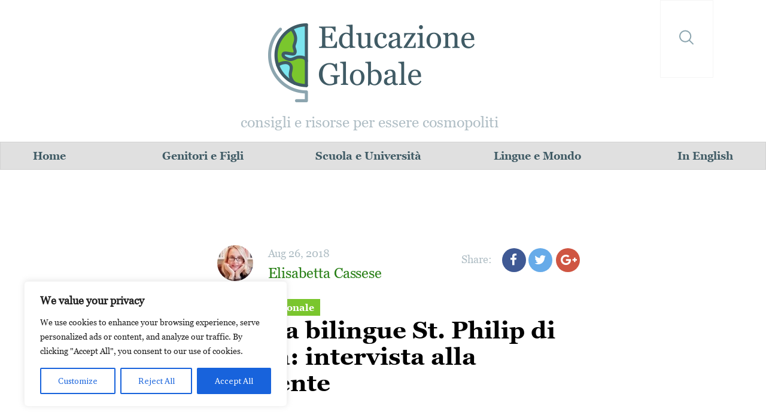

--- FILE ---
content_type: text/html; charset=UTF-8
request_url: https://www.educazioneglobale.com/2018/08/scuola-bilingue-st-philip-di-roma-intervista-alla-dirigente/
body_size: 26133
content:
<!DOCTYPE html>
<html dir="ltr" lang="en-US" prefix="og: https://ogp.me/ns#">

<head>
    <meta charset="UTF-8">
    <meta name="apple-mobile-web-app-capable" content="yes">
    <meta name="viewport" content="width=device-width, initial-scale=1, maximum-scale=1.0, user-scalable=no">
    <meta name="format-detection" content="telephone=no">
    <link rel="icon" type="image/x-icon" href="https://www.educazioneglobale.com/wp-content/themes/educazioneglobale/assets/images/favicon.ico">
    <link rel="icon" type="img/png" href="https://www.educazioneglobale.com/wp-content/themes/educazioneglobale/assets/images/favicon.png">
    <title>Educazione GlobaleScuola bilingue St. Philip di Roma: intervista alla dirigente - Educazione Globale</title>
<link data-rocket-prefetch href="https://fonts.googleapis.com" rel="dns-prefetch">
<link data-rocket-prefetch href="https://pagead2.googlesyndication.com" rel="dns-prefetch">
<link data-rocket-prefetch href="https://www.googletagmanager.com" rel="dns-prefetch">
<link data-rocket-prefetch href="https://googleads.g.doubleclick.net" rel="dns-prefetch">
<link data-rocket-prefetch href="https://platform.twitter.com" rel="dns-prefetch">
<link data-rocket-preload as="style" href="https://fonts.googleapis.com/css?family=Zilla%20Slab%3A300%2C400%2C500%2C600%2C700&#038;display=swap" rel="preload">
<link href="https://fonts.googleapis.com/css?family=Zilla%20Slab%3A300%2C400%2C500%2C600%2C700&#038;display=swap" media="print" onload="this.media=&#039;all&#039;" rel="stylesheet">
<noscript data-wpr-hosted-gf-parameters=""><link rel="stylesheet" href="https://fonts.googleapis.com/css?family=Zilla%20Slab%3A300%2C400%2C500%2C600%2C700&#038;display=swap"></noscript><link rel="preload" data-rocket-preload as="image" href="https://www.educazioneglobale.com/wp-content/uploads/2018/08/educazioneglobale-st-philip-school-300x200.jpg" imagesrcset="https://www.educazioneglobale.com/wp-content/uploads/2018/08/educazioneglobale-st-philip-school.jpg 300w, https://www.educazioneglobale.com/wp-content/uploads/2018/08/educazioneglobale-st-philip-school-200x133.jpg 200w" imagesizes="(max-width: 300px) 100vw, 300px" fetchpriority="high">

    <!-- <link rel="stylesheet" href="//code.jquery.com/ui/1.12.1/themes/base/jquery-ui.css"> -->

	
		<!-- All in One SEO 4.9.3 - aioseo.com -->
	<meta name="robots" content="max-image-preview:large" />
	<meta name="author" content="Elisabetta Cassese"/>
	<meta name="keywords" content="roma,scuola bilingue" />
	<link rel="canonical" href="https://www.educazioneglobale.com/2018/08/scuola-bilingue-st-philip-di-roma-intervista-alla-dirigente/" />
	<meta name="generator" content="All in One SEO (AIOSEO) 4.9.3" />
		<meta property="og:locale" content="en_US" />
		<meta property="og:site_name" content="Educazione Globale" />
		<meta property="og:type" content="article" />
		<meta property="og:title" content="Scuola bilingue St. Philip di Roma: intervista alla dirigente - Educazione Globale" />
		<meta property="og:url" content="https://www.educazioneglobale.com/2018/08/scuola-bilingue-st-philip-di-roma-intervista-alla-dirigente/" />
		<meta property="og:image" content="https://www.educazioneglobale.com/wp-content/uploads/2018/08/educazioneglobale-st-philip-school.jpg" />
		<meta property="og:image:secure_url" content="https://www.educazioneglobale.com/wp-content/uploads/2018/08/educazioneglobale-st-philip-school.jpg" />
		<meta property="og:image:width" content="300" />
		<meta property="og:image:height" content="200" />
		<meta property="article:tag" content="roma" />
		<meta property="article:tag" content="scuola bilingue" />
		<meta property="article:tag" content="nido e infanzia" />
		<meta property="article:tag" content="scuola e università" />
		<meta property="article:tag" content="scuola media" />
		<meta property="article:tag" content="scuola primaria" />
		<meta property="article:published_time" content="2018-08-26T13:49:51+00:00" />
		<meta property="article:modified_time" content="2019-04-26T13:18:50+00:00" />
		<meta name="twitter:card" content="summary_large_image" />
		<meta name="twitter:title" content="Scuola bilingue St. Philip di Roma: intervista alla dirigente - Educazione Globale" />
		<meta name="twitter:image" content="https://www.educazioneglobale.com/wp-content/uploads/2018/08/educazioneglobale-st-philip-school.jpg" />
		<script type="application/ld+json" class="aioseo-schema">
			{"@context":"https:\/\/schema.org","@graph":[{"@type":"Article","@id":"https:\/\/www.educazioneglobale.com\/2018\/08\/scuola-bilingue-st-philip-di-roma-intervista-alla-dirigente\/#article","name":"Scuola bilingue St. Philip di Roma: intervista alla dirigente - Educazione Globale","headline":"Scuola bilingue St. Philip di Roma: intervista alla dirigente","author":{"@id":"https:\/\/www.educazioneglobale.com\/author\/admin\/#author"},"publisher":{"@id":"https:\/\/www.educazioneglobale.com\/#organization"},"image":{"@type":"ImageObject","url":"https:\/\/www.educazioneglobale.com\/wp-content\/uploads\/2018\/08\/educazioneglobale-st-philip-school.jpg","width":300,"height":200},"datePublished":"2018-08-26T15:49:51+02:00","dateModified":"2019-04-26T15:18:50+02:00","inLanguage":"en-US","mainEntityOfPage":{"@id":"https:\/\/www.educazioneglobale.com\/2018\/08\/scuola-bilingue-st-philip-di-roma-intervista-alla-dirigente\/#webpage"},"isPartOf":{"@id":"https:\/\/www.educazioneglobale.com\/2018\/08\/scuola-bilingue-st-philip-di-roma-intervista-alla-dirigente\/#webpage"},"articleSection":"Nido e Infanzia, Scuola bilingue, Scuola e Universit\u00e0, Scuola media, Scuola primaria, Roma, scuola bilingue, Article"},{"@type":"BreadcrumbList","@id":"https:\/\/www.educazioneglobale.com\/2018\/08\/scuola-bilingue-st-philip-di-roma-intervista-alla-dirigente\/#breadcrumblist","itemListElement":[{"@type":"ListItem","@id":"https:\/\/www.educazioneglobale.com#listItem","position":1,"name":"Home","item":"https:\/\/www.educazioneglobale.com","nextItem":{"@type":"ListItem","@id":"https:\/\/www.educazioneglobale.com\/category\/scuola\/#listItem","name":"Scuola e Universit\u00e0"}},{"@type":"ListItem","@id":"https:\/\/www.educazioneglobale.com\/category\/scuola\/#listItem","position":2,"name":"Scuola e Universit\u00e0","item":"https:\/\/www.educazioneglobale.com\/category\/scuola\/","nextItem":{"@type":"ListItem","@id":"https:\/\/www.educazioneglobale.com\/category\/scuola\/scuola-bilingue\/#listItem","name":"Scuola bilingue"},"previousItem":{"@type":"ListItem","@id":"https:\/\/www.educazioneglobale.com#listItem","name":"Home"}},{"@type":"ListItem","@id":"https:\/\/www.educazioneglobale.com\/category\/scuola\/scuola-bilingue\/#listItem","position":3,"name":"Scuola bilingue","item":"https:\/\/www.educazioneglobale.com\/category\/scuola\/scuola-bilingue\/","nextItem":{"@type":"ListItem","@id":"https:\/\/www.educazioneglobale.com\/2018\/08\/scuola-bilingue-st-philip-di-roma-intervista-alla-dirigente\/#listItem","name":"Scuola bilingue St. Philip di Roma: intervista alla dirigente"},"previousItem":{"@type":"ListItem","@id":"https:\/\/www.educazioneglobale.com\/category\/scuola\/#listItem","name":"Scuola e Universit\u00e0"}},{"@type":"ListItem","@id":"https:\/\/www.educazioneglobale.com\/2018\/08\/scuola-bilingue-st-philip-di-roma-intervista-alla-dirigente\/#listItem","position":4,"name":"Scuola bilingue St. Philip di Roma: intervista alla dirigente","previousItem":{"@type":"ListItem","@id":"https:\/\/www.educazioneglobale.com\/category\/scuola\/scuola-bilingue\/#listItem","name":"Scuola bilingue"}}]},{"@type":"Organization","@id":"https:\/\/www.educazioneglobale.com\/#organization","name":"Educazione Globale","description":"consigli e risorse per essere cosmopoliti","url":"https:\/\/www.educazioneglobale.com\/"},{"@type":"Person","@id":"https:\/\/www.educazioneglobale.com\/author\/admin\/#author","url":"https:\/\/www.educazioneglobale.com\/author\/admin\/","name":"Elisabetta Cassese","image":{"@type":"ImageObject","@id":"https:\/\/www.educazioneglobale.com\/2018\/08\/scuola-bilingue-st-philip-di-roma-intervista-alla-dirigente\/#authorImage","url":"https:\/\/secure.gravatar.com\/avatar\/d9a101bb8fa8629a5e908efb6268272aef47cf748325b12476be702cf950eedd?s=96&d=identicon&r=g","width":96,"height":96,"caption":"Elisabetta Cassese"}},{"@type":"WebPage","@id":"https:\/\/www.educazioneglobale.com\/2018\/08\/scuola-bilingue-st-philip-di-roma-intervista-alla-dirigente\/#webpage","url":"https:\/\/www.educazioneglobale.com\/2018\/08\/scuola-bilingue-st-philip-di-roma-intervista-alla-dirigente\/","name":"Scuola bilingue St. Philip di Roma: intervista alla dirigente - Educazione Globale","inLanguage":"en-US","isPartOf":{"@id":"https:\/\/www.educazioneglobale.com\/#website"},"breadcrumb":{"@id":"https:\/\/www.educazioneglobale.com\/2018\/08\/scuola-bilingue-st-philip-di-roma-intervista-alla-dirigente\/#breadcrumblist"},"author":{"@id":"https:\/\/www.educazioneglobale.com\/author\/admin\/#author"},"creator":{"@id":"https:\/\/www.educazioneglobale.com\/author\/admin\/#author"},"image":{"@type":"ImageObject","url":"https:\/\/www.educazioneglobale.com\/wp-content\/uploads\/2018\/08\/educazioneglobale-st-philip-school.jpg","@id":"https:\/\/www.educazioneglobale.com\/2018\/08\/scuola-bilingue-st-philip-di-roma-intervista-alla-dirigente\/#mainImage","width":300,"height":200},"primaryImageOfPage":{"@id":"https:\/\/www.educazioneglobale.com\/2018\/08\/scuola-bilingue-st-philip-di-roma-intervista-alla-dirigente\/#mainImage"},"datePublished":"2018-08-26T15:49:51+02:00","dateModified":"2019-04-26T15:18:50+02:00"},{"@type":"WebSite","@id":"https:\/\/www.educazioneglobale.com\/#website","url":"https:\/\/www.educazioneglobale.com\/","name":"Educazione Globale","description":"consigli e risorse per essere cosmopoliti","inLanguage":"en-US","publisher":{"@id":"https:\/\/www.educazioneglobale.com\/#organization"}}]}
		</script>
		<!-- All in One SEO -->

<link rel='dns-prefetch' href='//platform.twitter.com' />
<link rel='dns-prefetch' href='//localhost-ifz3mqma4o.disqus.com' />
<link rel='dns-prefetch' href='//unpkg.com' />
<link rel='dns-prefetch' href='//fonts.googleapis.com' />
<link href='https://fonts.gstatic.com' crossorigin rel='preconnect' />
<link rel="alternate" type="application/rss+xml" title="Educazione Globale &raquo; Feed" href="https://www.educazioneglobale.com/feed/" />
<link rel="alternate" type="application/rss+xml" title="Educazione Globale &raquo; Comments Feed" href="https://www.educazioneglobale.com/comments/feed/" />
<link rel="alternate" type="application/rss+xml" title="Educazione Globale &raquo; Scuola bilingue St. Philip di Roma: intervista alla dirigente Comments Feed" href="https://www.educazioneglobale.com/2018/08/scuola-bilingue-st-philip-di-roma-intervista-alla-dirigente/feed/" />
<link rel="alternate" title="oEmbed (JSON)" type="application/json+oembed" href="https://www.educazioneglobale.com/wp-json/oembed/1.0/embed?url=https%3A%2F%2Fwww.educazioneglobale.com%2F2018%2F08%2Fscuola-bilingue-st-philip-di-roma-intervista-alla-dirigente%2F" />
<link rel="alternate" title="oEmbed (XML)" type="text/xml+oembed" href="https://www.educazioneglobale.com/wp-json/oembed/1.0/embed?url=https%3A%2F%2Fwww.educazioneglobale.com%2F2018%2F08%2Fscuola-bilingue-st-philip-di-roma-intervista-alla-dirigente%2F&#038;format=xml" />
		<!-- This site uses the Google Analytics by MonsterInsights plugin v9.10.1 - Using Analytics tracking - https://www.monsterinsights.com/ -->
							<script src="//www.googletagmanager.com/gtag/js?id=G-9EYBV37657"  data-cfasync="false" data-wpfc-render="false" type="text/javascript" async></script>
			<script data-cfasync="false" data-wpfc-render="false" type="text/javascript">
				var mi_version = '9.10.1';
				var mi_track_user = true;
				var mi_no_track_reason = '';
								var MonsterInsightsDefaultLocations = {"page_location":"https:\/\/www.educazioneglobale.com\/2018\/08\/scuola-bilingue-st-philip-di-roma-intervista-alla-dirigente\/"};
								if ( typeof MonsterInsightsPrivacyGuardFilter === 'function' ) {
					var MonsterInsightsLocations = (typeof MonsterInsightsExcludeQuery === 'object') ? MonsterInsightsPrivacyGuardFilter( MonsterInsightsExcludeQuery ) : MonsterInsightsPrivacyGuardFilter( MonsterInsightsDefaultLocations );
				} else {
					var MonsterInsightsLocations = (typeof MonsterInsightsExcludeQuery === 'object') ? MonsterInsightsExcludeQuery : MonsterInsightsDefaultLocations;
				}

								var disableStrs = [
										'ga-disable-G-9EYBV37657',
									];

				/* Function to detect opted out users */
				function __gtagTrackerIsOptedOut() {
					for (var index = 0; index < disableStrs.length; index++) {
						if (document.cookie.indexOf(disableStrs[index] + '=true') > -1) {
							return true;
						}
					}

					return false;
				}

				/* Disable tracking if the opt-out cookie exists. */
				if (__gtagTrackerIsOptedOut()) {
					for (var index = 0; index < disableStrs.length; index++) {
						window[disableStrs[index]] = true;
					}
				}

				/* Opt-out function */
				function __gtagTrackerOptout() {
					for (var index = 0; index < disableStrs.length; index++) {
						document.cookie = disableStrs[index] + '=true; expires=Thu, 31 Dec 2099 23:59:59 UTC; path=/';
						window[disableStrs[index]] = true;
					}
				}

				if ('undefined' === typeof gaOptout) {
					function gaOptout() {
						__gtagTrackerOptout();
					}
				}
								window.dataLayer = window.dataLayer || [];

				window.MonsterInsightsDualTracker = {
					helpers: {},
					trackers: {},
				};
				if (mi_track_user) {
					function __gtagDataLayer() {
						dataLayer.push(arguments);
					}

					function __gtagTracker(type, name, parameters) {
						if (!parameters) {
							parameters = {};
						}

						if (parameters.send_to) {
							__gtagDataLayer.apply(null, arguments);
							return;
						}

						if (type === 'event') {
														parameters.send_to = monsterinsights_frontend.v4_id;
							var hookName = name;
							if (typeof parameters['event_category'] !== 'undefined') {
								hookName = parameters['event_category'] + ':' + name;
							}

							if (typeof MonsterInsightsDualTracker.trackers[hookName] !== 'undefined') {
								MonsterInsightsDualTracker.trackers[hookName](parameters);
							} else {
								__gtagDataLayer('event', name, parameters);
							}
							
						} else {
							__gtagDataLayer.apply(null, arguments);
						}
					}

					__gtagTracker('js', new Date());
					__gtagTracker('set', {
						'developer_id.dZGIzZG': true,
											});
					if ( MonsterInsightsLocations.page_location ) {
						__gtagTracker('set', MonsterInsightsLocations);
					}
										__gtagTracker('config', 'G-9EYBV37657', {"forceSSL":"true"} );
										window.gtag = __gtagTracker;										(function () {
						/* https://developers.google.com/analytics/devguides/collection/analyticsjs/ */
						/* ga and __gaTracker compatibility shim. */
						var noopfn = function () {
							return null;
						};
						var newtracker = function () {
							return new Tracker();
						};
						var Tracker = function () {
							return null;
						};
						var p = Tracker.prototype;
						p.get = noopfn;
						p.set = noopfn;
						p.send = function () {
							var args = Array.prototype.slice.call(arguments);
							args.unshift('send');
							__gaTracker.apply(null, args);
						};
						var __gaTracker = function () {
							var len = arguments.length;
							if (len === 0) {
								return;
							}
							var f = arguments[len - 1];
							if (typeof f !== 'object' || f === null || typeof f.hitCallback !== 'function') {
								if ('send' === arguments[0]) {
									var hitConverted, hitObject = false, action;
									if ('event' === arguments[1]) {
										if ('undefined' !== typeof arguments[3]) {
											hitObject = {
												'eventAction': arguments[3],
												'eventCategory': arguments[2],
												'eventLabel': arguments[4],
												'value': arguments[5] ? arguments[5] : 1,
											}
										}
									}
									if ('pageview' === arguments[1]) {
										if ('undefined' !== typeof arguments[2]) {
											hitObject = {
												'eventAction': 'page_view',
												'page_path': arguments[2],
											}
										}
									}
									if (typeof arguments[2] === 'object') {
										hitObject = arguments[2];
									}
									if (typeof arguments[5] === 'object') {
										Object.assign(hitObject, arguments[5]);
									}
									if ('undefined' !== typeof arguments[1].hitType) {
										hitObject = arguments[1];
										if ('pageview' === hitObject.hitType) {
											hitObject.eventAction = 'page_view';
										}
									}
									if (hitObject) {
										action = 'timing' === arguments[1].hitType ? 'timing_complete' : hitObject.eventAction;
										hitConverted = mapArgs(hitObject);
										__gtagTracker('event', action, hitConverted);
									}
								}
								return;
							}

							function mapArgs(args) {
								var arg, hit = {};
								var gaMap = {
									'eventCategory': 'event_category',
									'eventAction': 'event_action',
									'eventLabel': 'event_label',
									'eventValue': 'event_value',
									'nonInteraction': 'non_interaction',
									'timingCategory': 'event_category',
									'timingVar': 'name',
									'timingValue': 'value',
									'timingLabel': 'event_label',
									'page': 'page_path',
									'location': 'page_location',
									'title': 'page_title',
									'referrer' : 'page_referrer',
								};
								for (arg in args) {
																		if (!(!args.hasOwnProperty(arg) || !gaMap.hasOwnProperty(arg))) {
										hit[gaMap[arg]] = args[arg];
									} else {
										hit[arg] = args[arg];
									}
								}
								return hit;
							}

							try {
								f.hitCallback();
							} catch (ex) {
							}
						};
						__gaTracker.create = newtracker;
						__gaTracker.getByName = newtracker;
						__gaTracker.getAll = function () {
							return [];
						};
						__gaTracker.remove = noopfn;
						__gaTracker.loaded = true;
						window['__gaTracker'] = __gaTracker;
					})();
									} else {
										console.log("");
					(function () {
						function __gtagTracker() {
							return null;
						}

						window['__gtagTracker'] = __gtagTracker;
						window['gtag'] = __gtagTracker;
					})();
									}
			</script>
							<!-- / Google Analytics by MonsterInsights -->
		<!-- www.educazioneglobale.com is managing ads with Advanced Ads 2.0.16 – https://wpadvancedads.com/ --><!--noptimize--><script id="educa-ready">
			window.advanced_ads_ready=function(e,a){a=a||"complete";var d=function(e){return"interactive"===a?"loading"!==e:"complete"===e};d(document.readyState)?e():document.addEventListener("readystatechange",(function(a){d(a.target.readyState)&&e()}),{once:"interactive"===a})},window.advanced_ads_ready_queue=window.advanced_ads_ready_queue||[];		</script>
		<!--/noptimize--><style id='wp-img-auto-sizes-contain-inline-css' type='text/css'>
img:is([sizes=auto i],[sizes^="auto," i]){contain-intrinsic-size:3000px 1500px}
/*# sourceURL=wp-img-auto-sizes-contain-inline-css */
</style>
<link data-minify="1" rel='stylesheet' id='bs_bootstrap-css' href='https://www.educazioneglobale.com/wp-content/cache/min/1/wp-content/plugins/bootstrap-shortcodes/css/bootstrap.css?ver=1671960759' type='text/css' media='all' />
<link data-minify="1" rel='stylesheet' id='bs_shortcodes-css' href='https://www.educazioneglobale.com/wp-content/cache/min/1/wp-content/plugins/bootstrap-shortcodes/css/shortcodes.css?ver=1671960759' type='text/css' media='all' />
<style id='wp-emoji-styles-inline-css' type='text/css'>

	img.wp-smiley, img.emoji {
		display: inline !important;
		border: none !important;
		box-shadow: none !important;
		height: 1em !important;
		width: 1em !important;
		margin: 0 0.07em !important;
		vertical-align: -0.1em !important;
		background: none !important;
		padding: 0 !important;
	}
/*# sourceURL=wp-emoji-styles-inline-css */
</style>
<style id='wp-block-library-inline-css' type='text/css'>
:root{--wp-block-synced-color:#7a00df;--wp-block-synced-color--rgb:122,0,223;--wp-bound-block-color:var(--wp-block-synced-color);--wp-editor-canvas-background:#ddd;--wp-admin-theme-color:#007cba;--wp-admin-theme-color--rgb:0,124,186;--wp-admin-theme-color-darker-10:#006ba1;--wp-admin-theme-color-darker-10--rgb:0,107,160.5;--wp-admin-theme-color-darker-20:#005a87;--wp-admin-theme-color-darker-20--rgb:0,90,135;--wp-admin-border-width-focus:2px}@media (min-resolution:192dpi){:root{--wp-admin-border-width-focus:1.5px}}.wp-element-button{cursor:pointer}:root .has-very-light-gray-background-color{background-color:#eee}:root .has-very-dark-gray-background-color{background-color:#313131}:root .has-very-light-gray-color{color:#eee}:root .has-very-dark-gray-color{color:#313131}:root .has-vivid-green-cyan-to-vivid-cyan-blue-gradient-background{background:linear-gradient(135deg,#00d084,#0693e3)}:root .has-purple-crush-gradient-background{background:linear-gradient(135deg,#34e2e4,#4721fb 50%,#ab1dfe)}:root .has-hazy-dawn-gradient-background{background:linear-gradient(135deg,#faaca8,#dad0ec)}:root .has-subdued-olive-gradient-background{background:linear-gradient(135deg,#fafae1,#67a671)}:root .has-atomic-cream-gradient-background{background:linear-gradient(135deg,#fdd79a,#004a59)}:root .has-nightshade-gradient-background{background:linear-gradient(135deg,#330968,#31cdcf)}:root .has-midnight-gradient-background{background:linear-gradient(135deg,#020381,#2874fc)}:root{--wp--preset--font-size--normal:16px;--wp--preset--font-size--huge:42px}.has-regular-font-size{font-size:1em}.has-larger-font-size{font-size:2.625em}.has-normal-font-size{font-size:var(--wp--preset--font-size--normal)}.has-huge-font-size{font-size:var(--wp--preset--font-size--huge)}.has-text-align-center{text-align:center}.has-text-align-left{text-align:left}.has-text-align-right{text-align:right}.has-fit-text{white-space:nowrap!important}#end-resizable-editor-section{display:none}.aligncenter{clear:both}.items-justified-left{justify-content:flex-start}.items-justified-center{justify-content:center}.items-justified-right{justify-content:flex-end}.items-justified-space-between{justify-content:space-between}.screen-reader-text{border:0;clip-path:inset(50%);height:1px;margin:-1px;overflow:hidden;padding:0;position:absolute;width:1px;word-wrap:normal!important}.screen-reader-text:focus{background-color:#ddd;clip-path:none;color:#444;display:block;font-size:1em;height:auto;left:5px;line-height:normal;padding:15px 23px 14px;text-decoration:none;top:5px;width:auto;z-index:100000}html :where(.has-border-color){border-style:solid}html :where([style*=border-top-color]){border-top-style:solid}html :where([style*=border-right-color]){border-right-style:solid}html :where([style*=border-bottom-color]){border-bottom-style:solid}html :where([style*=border-left-color]){border-left-style:solid}html :where([style*=border-width]){border-style:solid}html :where([style*=border-top-width]){border-top-style:solid}html :where([style*=border-right-width]){border-right-style:solid}html :where([style*=border-bottom-width]){border-bottom-style:solid}html :where([style*=border-left-width]){border-left-style:solid}html :where(img[class*=wp-image-]){height:auto;max-width:100%}:where(figure){margin:0 0 1em}html :where(.is-position-sticky){--wp-admin--admin-bar--position-offset:var(--wp-admin--admin-bar--height,0px)}@media screen and (max-width:600px){html :where(.is-position-sticky){--wp-admin--admin-bar--position-offset:0px}}

/*# sourceURL=wp-block-library-inline-css */
</style><style id='global-styles-inline-css' type='text/css'>
:root{--wp--preset--aspect-ratio--square: 1;--wp--preset--aspect-ratio--4-3: 4/3;--wp--preset--aspect-ratio--3-4: 3/4;--wp--preset--aspect-ratio--3-2: 3/2;--wp--preset--aspect-ratio--2-3: 2/3;--wp--preset--aspect-ratio--16-9: 16/9;--wp--preset--aspect-ratio--9-16: 9/16;--wp--preset--color--black: #000000;--wp--preset--color--cyan-bluish-gray: #abb8c3;--wp--preset--color--white: #ffffff;--wp--preset--color--pale-pink: #f78da7;--wp--preset--color--vivid-red: #cf2e2e;--wp--preset--color--luminous-vivid-orange: #ff6900;--wp--preset--color--luminous-vivid-amber: #fcb900;--wp--preset--color--light-green-cyan: #7bdcb5;--wp--preset--color--vivid-green-cyan: #00d084;--wp--preset--color--pale-cyan-blue: #8ed1fc;--wp--preset--color--vivid-cyan-blue: #0693e3;--wp--preset--color--vivid-purple: #9b51e0;--wp--preset--gradient--vivid-cyan-blue-to-vivid-purple: linear-gradient(135deg,rgb(6,147,227) 0%,rgb(155,81,224) 100%);--wp--preset--gradient--light-green-cyan-to-vivid-green-cyan: linear-gradient(135deg,rgb(122,220,180) 0%,rgb(0,208,130) 100%);--wp--preset--gradient--luminous-vivid-amber-to-luminous-vivid-orange: linear-gradient(135deg,rgb(252,185,0) 0%,rgb(255,105,0) 100%);--wp--preset--gradient--luminous-vivid-orange-to-vivid-red: linear-gradient(135deg,rgb(255,105,0) 0%,rgb(207,46,46) 100%);--wp--preset--gradient--very-light-gray-to-cyan-bluish-gray: linear-gradient(135deg,rgb(238,238,238) 0%,rgb(169,184,195) 100%);--wp--preset--gradient--cool-to-warm-spectrum: linear-gradient(135deg,rgb(74,234,220) 0%,rgb(151,120,209) 20%,rgb(207,42,186) 40%,rgb(238,44,130) 60%,rgb(251,105,98) 80%,rgb(254,248,76) 100%);--wp--preset--gradient--blush-light-purple: linear-gradient(135deg,rgb(255,206,236) 0%,rgb(152,150,240) 100%);--wp--preset--gradient--blush-bordeaux: linear-gradient(135deg,rgb(254,205,165) 0%,rgb(254,45,45) 50%,rgb(107,0,62) 100%);--wp--preset--gradient--luminous-dusk: linear-gradient(135deg,rgb(255,203,112) 0%,rgb(199,81,192) 50%,rgb(65,88,208) 100%);--wp--preset--gradient--pale-ocean: linear-gradient(135deg,rgb(255,245,203) 0%,rgb(182,227,212) 50%,rgb(51,167,181) 100%);--wp--preset--gradient--electric-grass: linear-gradient(135deg,rgb(202,248,128) 0%,rgb(113,206,126) 100%);--wp--preset--gradient--midnight: linear-gradient(135deg,rgb(2,3,129) 0%,rgb(40,116,252) 100%);--wp--preset--font-size--small: 13px;--wp--preset--font-size--medium: 20px;--wp--preset--font-size--large: 36px;--wp--preset--font-size--x-large: 42px;--wp--preset--spacing--20: 0.44rem;--wp--preset--spacing--30: 0.67rem;--wp--preset--spacing--40: 1rem;--wp--preset--spacing--50: 1.5rem;--wp--preset--spacing--60: 2.25rem;--wp--preset--spacing--70: 3.38rem;--wp--preset--spacing--80: 5.06rem;--wp--preset--shadow--natural: 6px 6px 9px rgba(0, 0, 0, 0.2);--wp--preset--shadow--deep: 12px 12px 50px rgba(0, 0, 0, 0.4);--wp--preset--shadow--sharp: 6px 6px 0px rgba(0, 0, 0, 0.2);--wp--preset--shadow--outlined: 6px 6px 0px -3px rgb(255, 255, 255), 6px 6px rgb(0, 0, 0);--wp--preset--shadow--crisp: 6px 6px 0px rgb(0, 0, 0);}:where(.is-layout-flex){gap: 0.5em;}:where(.is-layout-grid){gap: 0.5em;}body .is-layout-flex{display: flex;}.is-layout-flex{flex-wrap: wrap;align-items: center;}.is-layout-flex > :is(*, div){margin: 0;}body .is-layout-grid{display: grid;}.is-layout-grid > :is(*, div){margin: 0;}:where(.wp-block-columns.is-layout-flex){gap: 2em;}:where(.wp-block-columns.is-layout-grid){gap: 2em;}:where(.wp-block-post-template.is-layout-flex){gap: 1.25em;}:where(.wp-block-post-template.is-layout-grid){gap: 1.25em;}.has-black-color{color: var(--wp--preset--color--black) !important;}.has-cyan-bluish-gray-color{color: var(--wp--preset--color--cyan-bluish-gray) !important;}.has-white-color{color: var(--wp--preset--color--white) !important;}.has-pale-pink-color{color: var(--wp--preset--color--pale-pink) !important;}.has-vivid-red-color{color: var(--wp--preset--color--vivid-red) !important;}.has-luminous-vivid-orange-color{color: var(--wp--preset--color--luminous-vivid-orange) !important;}.has-luminous-vivid-amber-color{color: var(--wp--preset--color--luminous-vivid-amber) !important;}.has-light-green-cyan-color{color: var(--wp--preset--color--light-green-cyan) !important;}.has-vivid-green-cyan-color{color: var(--wp--preset--color--vivid-green-cyan) !important;}.has-pale-cyan-blue-color{color: var(--wp--preset--color--pale-cyan-blue) !important;}.has-vivid-cyan-blue-color{color: var(--wp--preset--color--vivid-cyan-blue) !important;}.has-vivid-purple-color{color: var(--wp--preset--color--vivid-purple) !important;}.has-black-background-color{background-color: var(--wp--preset--color--black) !important;}.has-cyan-bluish-gray-background-color{background-color: var(--wp--preset--color--cyan-bluish-gray) !important;}.has-white-background-color{background-color: var(--wp--preset--color--white) !important;}.has-pale-pink-background-color{background-color: var(--wp--preset--color--pale-pink) !important;}.has-vivid-red-background-color{background-color: var(--wp--preset--color--vivid-red) !important;}.has-luminous-vivid-orange-background-color{background-color: var(--wp--preset--color--luminous-vivid-orange) !important;}.has-luminous-vivid-amber-background-color{background-color: var(--wp--preset--color--luminous-vivid-amber) !important;}.has-light-green-cyan-background-color{background-color: var(--wp--preset--color--light-green-cyan) !important;}.has-vivid-green-cyan-background-color{background-color: var(--wp--preset--color--vivid-green-cyan) !important;}.has-pale-cyan-blue-background-color{background-color: var(--wp--preset--color--pale-cyan-blue) !important;}.has-vivid-cyan-blue-background-color{background-color: var(--wp--preset--color--vivid-cyan-blue) !important;}.has-vivid-purple-background-color{background-color: var(--wp--preset--color--vivid-purple) !important;}.has-black-border-color{border-color: var(--wp--preset--color--black) !important;}.has-cyan-bluish-gray-border-color{border-color: var(--wp--preset--color--cyan-bluish-gray) !important;}.has-white-border-color{border-color: var(--wp--preset--color--white) !important;}.has-pale-pink-border-color{border-color: var(--wp--preset--color--pale-pink) !important;}.has-vivid-red-border-color{border-color: var(--wp--preset--color--vivid-red) !important;}.has-luminous-vivid-orange-border-color{border-color: var(--wp--preset--color--luminous-vivid-orange) !important;}.has-luminous-vivid-amber-border-color{border-color: var(--wp--preset--color--luminous-vivid-amber) !important;}.has-light-green-cyan-border-color{border-color: var(--wp--preset--color--light-green-cyan) !important;}.has-vivid-green-cyan-border-color{border-color: var(--wp--preset--color--vivid-green-cyan) !important;}.has-pale-cyan-blue-border-color{border-color: var(--wp--preset--color--pale-cyan-blue) !important;}.has-vivid-cyan-blue-border-color{border-color: var(--wp--preset--color--vivid-cyan-blue) !important;}.has-vivid-purple-border-color{border-color: var(--wp--preset--color--vivid-purple) !important;}.has-vivid-cyan-blue-to-vivid-purple-gradient-background{background: var(--wp--preset--gradient--vivid-cyan-blue-to-vivid-purple) !important;}.has-light-green-cyan-to-vivid-green-cyan-gradient-background{background: var(--wp--preset--gradient--light-green-cyan-to-vivid-green-cyan) !important;}.has-luminous-vivid-amber-to-luminous-vivid-orange-gradient-background{background: var(--wp--preset--gradient--luminous-vivid-amber-to-luminous-vivid-orange) !important;}.has-luminous-vivid-orange-to-vivid-red-gradient-background{background: var(--wp--preset--gradient--luminous-vivid-orange-to-vivid-red) !important;}.has-very-light-gray-to-cyan-bluish-gray-gradient-background{background: var(--wp--preset--gradient--very-light-gray-to-cyan-bluish-gray) !important;}.has-cool-to-warm-spectrum-gradient-background{background: var(--wp--preset--gradient--cool-to-warm-spectrum) !important;}.has-blush-light-purple-gradient-background{background: var(--wp--preset--gradient--blush-light-purple) !important;}.has-blush-bordeaux-gradient-background{background: var(--wp--preset--gradient--blush-bordeaux) !important;}.has-luminous-dusk-gradient-background{background: var(--wp--preset--gradient--luminous-dusk) !important;}.has-pale-ocean-gradient-background{background: var(--wp--preset--gradient--pale-ocean) !important;}.has-electric-grass-gradient-background{background: var(--wp--preset--gradient--electric-grass) !important;}.has-midnight-gradient-background{background: var(--wp--preset--gradient--midnight) !important;}.has-small-font-size{font-size: var(--wp--preset--font-size--small) !important;}.has-medium-font-size{font-size: var(--wp--preset--font-size--medium) !important;}.has-large-font-size{font-size: var(--wp--preset--font-size--large) !important;}.has-x-large-font-size{font-size: var(--wp--preset--font-size--x-large) !important;}
/*# sourceURL=global-styles-inline-css */
</style>

<style id='classic-theme-styles-inline-css' type='text/css'>
/*! This file is auto-generated */
.wp-block-button__link{color:#fff;background-color:#32373c;border-radius:9999px;box-shadow:none;text-decoration:none;padding:calc(.667em + 2px) calc(1.333em + 2px);font-size:1.125em}.wp-block-file__button{background:#32373c;color:#fff;text-decoration:none}
/*# sourceURL=/wp-includes/css/classic-themes.min.css */
</style>
<link rel='stylesheet' id='default-educazioneglobale-theme-css' href='https://www.educazioneglobale.com/wp-content/themes/educazioneglobale/style.css?ver=f714937ea6e0f4cc15b78534f6d984e1' type='text/css' media='all' />

<link data-minify="1" rel='stylesheet' id='educazioneglobale-awesome-style-css' href='https://www.educazioneglobale.com/wp-content/cache/min/1/wp-content/themes/educazioneglobale/assets/styles/font-awesome.min.css?ver=1671960759' type='text/css' media='all' />
<link data-minify="1" rel='stylesheet' id='educazioneglobale-bootstrap-style-css' href='https://www.educazioneglobale.com/wp-content/cache/min/1/wp-content/themes/educazioneglobale/assets/styles/bootstrap.min.css?ver=1671960759' type='text/css' media='all' />
<link data-minify="1" rel='stylesheet' id='educazioneglobale-mob-menu-style-css' href='https://www.educazioneglobale.com/wp-content/cache/min/1/wp-content/themes/educazioneglobale/assets/styles/mobile-menu.css?ver=1671960759' type='text/css' media='all' />
<link data-minify="1" rel='stylesheet' id='educazioneglobale-style-css' href='https://www.educazioneglobale.com/wp-content/cache/min/1/wp-content/themes/educazioneglobale/assets/styles/style.css?ver=1671960759' type='text/css' media='all' />
<link rel='stylesheet' id='educazioneglobale-print-css' href='https://www.educazioneglobale.com/wp-content/themes/educazioneglobale/assets/styles/print.css?ver=f714937ea6e0f4cc15b78534f6d984e1' type='text/css' media='print' />
<style id='rocket-lazyload-inline-css' type='text/css'>
.rll-youtube-player{position:relative;padding-bottom:56.23%;height:0;overflow:hidden;max-width:100%;}.rll-youtube-player:focus-within{outline: 2px solid currentColor;outline-offset: 5px;}.rll-youtube-player iframe{position:absolute;top:0;left:0;width:100%;height:100%;z-index:100;background:0 0}.rll-youtube-player img{bottom:0;display:block;left:0;margin:auto;max-width:100%;width:100%;position:absolute;right:0;top:0;border:none;height:auto;-webkit-transition:.4s all;-moz-transition:.4s all;transition:.4s all}.rll-youtube-player img:hover{-webkit-filter:brightness(75%)}.rll-youtube-player .play{height:100%;width:100%;left:0;top:0;position:absolute;background:url(https://www.educazioneglobale.com/wp-content/plugins/wp-rocket/assets/img/youtube.png) no-repeat center;background-color: transparent !important;cursor:pointer;border:none;}
/*# sourceURL=rocket-lazyload-inline-css */
</style>
<script type="text/javascript" src="https://www.educazioneglobale.com/wp-includes/js/jquery/jquery.min.js?ver=3.7.1" id="jquery-core-js"></script>
<script type="text/javascript" src="https://www.educazioneglobale.com/wp-includes/js/jquery/jquery-migrate.min.js?ver=3.4.1" id="jquery-migrate-js" data-rocket-defer defer></script>
<script data-minify="1" type="text/javascript" src="https://www.educazioneglobale.com/wp-content/cache/min/1/wp-content/plugins/bootstrap-shortcodes/js/bootstrap.js?ver=1671960759" id="bs_bootstrap-js" data-rocket-defer defer></script>
<script data-minify="1" type="text/javascript" src="https://www.educazioneglobale.com/wp-content/cache/min/1/wp-content/plugins/bootstrap-shortcodes/js/init.js?ver=1671960759" id="bs_init-js" data-rocket-defer defer></script>
<script type="text/javascript" id="cookie-law-info-js-extra">
/* <![CDATA[ */
var _ckyConfig = {"_ipData":[],"_assetsURL":"https://www.educazioneglobale.com/wp-content/plugins/cookie-law-info/lite/frontend/images/","_publicURL":"https://www.educazioneglobale.com","_expiry":"365","_categories":[{"name":"Necessary","slug":"necessary","isNecessary":true,"ccpaDoNotSell":true,"cookies":[],"active":true,"defaultConsent":{"gdpr":true,"ccpa":true}},{"name":"Functional","slug":"functional","isNecessary":false,"ccpaDoNotSell":true,"cookies":[],"active":true,"defaultConsent":{"gdpr":false,"ccpa":false}},{"name":"Analytics","slug":"analytics","isNecessary":false,"ccpaDoNotSell":true,"cookies":[],"active":true,"defaultConsent":{"gdpr":false,"ccpa":false}},{"name":"Performance","slug":"performance","isNecessary":false,"ccpaDoNotSell":true,"cookies":[],"active":true,"defaultConsent":{"gdpr":false,"ccpa":false}},{"name":"Advertisement","slug":"advertisement","isNecessary":false,"ccpaDoNotSell":true,"cookies":[],"active":true,"defaultConsent":{"gdpr":false,"ccpa":false}}],"_activeLaw":"gdpr","_rootDomain":"","_block":"1","_showBanner":"1","_bannerConfig":{"settings":{"type":"box","preferenceCenterType":"popup","position":"bottom-left","applicableLaw":"gdpr"},"behaviours":{"reloadBannerOnAccept":false,"loadAnalyticsByDefault":false,"animations":{"onLoad":"animate","onHide":"sticky"}},"config":{"revisitConsent":{"status":true,"tag":"revisit-consent","position":"bottom-left","meta":{"url":"#"},"styles":{"background-color":"#0056A7"},"elements":{"title":{"type":"text","tag":"revisit-consent-title","status":true,"styles":{"color":"#0056a7"}}}},"preferenceCenter":{"toggle":{"status":true,"tag":"detail-category-toggle","type":"toggle","states":{"active":{"styles":{"background-color":"#1863DC"}},"inactive":{"styles":{"background-color":"#D0D5D2"}}}}},"categoryPreview":{"status":false,"toggle":{"status":true,"tag":"detail-category-preview-toggle","type":"toggle","states":{"active":{"styles":{"background-color":"#1863DC"}},"inactive":{"styles":{"background-color":"#D0D5D2"}}}}},"videoPlaceholder":{"status":true,"styles":{"background-color":"#000000","border-color":"#000000","color":"#ffffff"}},"readMore":{"status":false,"tag":"readmore-button","type":"link","meta":{"noFollow":true,"newTab":true},"styles":{"color":"#1863DC","background-color":"transparent","border-color":"transparent"}},"showMore":{"status":true,"tag":"show-desc-button","type":"button","styles":{"color":"#1863DC"}},"showLess":{"status":true,"tag":"hide-desc-button","type":"button","styles":{"color":"#1863DC"}},"alwaysActive":{"status":true,"tag":"always-active","styles":{"color":"#008000"}},"manualLinks":{"status":true,"tag":"manual-links","type":"link","styles":{"color":"#1863DC"}},"auditTable":{"status":true},"optOption":{"status":true,"toggle":{"status":true,"tag":"optout-option-toggle","type":"toggle","states":{"active":{"styles":{"background-color":"#1863dc"}},"inactive":{"styles":{"background-color":"#FFFFFF"}}}}}}},"_version":"3.3.8","_logConsent":"1","_tags":[{"tag":"accept-button","styles":{"color":"#FFFFFF","background-color":"#1863DC","border-color":"#1863DC"}},{"tag":"reject-button","styles":{"color":"#1863DC","background-color":"transparent","border-color":"#1863DC"}},{"tag":"settings-button","styles":{"color":"#1863DC","background-color":"transparent","border-color":"#1863DC"}},{"tag":"readmore-button","styles":{"color":"#1863DC","background-color":"transparent","border-color":"transparent"}},{"tag":"donotsell-button","styles":{"color":"#1863DC","background-color":"transparent","border-color":"transparent"}},{"tag":"show-desc-button","styles":{"color":"#1863DC"}},{"tag":"hide-desc-button","styles":{"color":"#1863DC"}},{"tag":"cky-always-active","styles":[]},{"tag":"cky-link","styles":[]},{"tag":"accept-button","styles":{"color":"#FFFFFF","background-color":"#1863DC","border-color":"#1863DC"}},{"tag":"revisit-consent","styles":{"background-color":"#0056A7"}}],"_shortCodes":[{"key":"cky_readmore","content":"\u003Ca href=\"#\" class=\"cky-policy\" aria-label=\"Cookie Policy\" target=\"_blank\" rel=\"noopener\" data-cky-tag=\"readmore-button\"\u003ECookie Policy\u003C/a\u003E","tag":"readmore-button","status":false,"attributes":{"rel":"nofollow","target":"_blank"}},{"key":"cky_show_desc","content":"\u003Cbutton class=\"cky-show-desc-btn\" data-cky-tag=\"show-desc-button\" aria-label=\"Show more\"\u003EShow more\u003C/button\u003E","tag":"show-desc-button","status":true,"attributes":[]},{"key":"cky_hide_desc","content":"\u003Cbutton class=\"cky-show-desc-btn\" data-cky-tag=\"hide-desc-button\" aria-label=\"Show less\"\u003EShow less\u003C/button\u003E","tag":"hide-desc-button","status":true,"attributes":[]},{"key":"cky_optout_show_desc","content":"[cky_optout_show_desc]","tag":"optout-show-desc-button","status":true,"attributes":[]},{"key":"cky_optout_hide_desc","content":"[cky_optout_hide_desc]","tag":"optout-hide-desc-button","status":true,"attributes":[]},{"key":"cky_category_toggle_label","content":"[cky_{{status}}_category_label] [cky_preference_{{category_slug}}_title]","tag":"","status":true,"attributes":[]},{"key":"cky_enable_category_label","content":"Enable","tag":"","status":true,"attributes":[]},{"key":"cky_disable_category_label","content":"Disable","tag":"","status":true,"attributes":[]},{"key":"cky_video_placeholder","content":"\u003Cdiv class=\"video-placeholder-normal\" data-cky-tag=\"video-placeholder\" id=\"[UNIQUEID]\"\u003E\u003Cp class=\"video-placeholder-text-normal\" data-cky-tag=\"placeholder-title\"\u003EPlease accept cookies to access this content\u003C/p\u003E\u003C/div\u003E","tag":"","status":true,"attributes":[]},{"key":"cky_enable_optout_label","content":"Enable","tag":"","status":true,"attributes":[]},{"key":"cky_disable_optout_label","content":"Disable","tag":"","status":true,"attributes":[]},{"key":"cky_optout_toggle_label","content":"[cky_{{status}}_optout_label] [cky_optout_option_title]","tag":"","status":true,"attributes":[]},{"key":"cky_optout_option_title","content":"Do Not Sell My Personal Information","tag":"","status":true,"attributes":[]},{"key":"cky_optout_close_label","content":"Close","tag":"","status":true,"attributes":[]},{"key":"cky_preference_close_label","content":"Close","tag":"","status":true,"attributes":[]}],"_rtl":"","_language":"en","_providersToBlock":[]};
var _ckyStyles = {"css":".cky-overlay{background: #000000; opacity: 0.4; position: fixed; top: 0; left: 0; width: 100%; height: 100%; z-index: 99999999;}.cky-hide{display: none;}.cky-btn-revisit-wrapper{display: flex; align-items: center; justify-content: center; background: #0056a7; width: 45px; height: 45px; border-radius: 50%; position: fixed; z-index: 999999; cursor: pointer;}.cky-revisit-bottom-left{bottom: 15px; left: 15px;}.cky-revisit-bottom-right{bottom: 15px; right: 15px;}.cky-btn-revisit-wrapper .cky-btn-revisit{display: flex; align-items: center; justify-content: center; background: none; border: none; cursor: pointer; position: relative; margin: 0; padding: 0;}.cky-btn-revisit-wrapper .cky-btn-revisit img{max-width: fit-content; margin: 0; height: 30px; width: 30px;}.cky-revisit-bottom-left:hover::before{content: attr(data-tooltip); position: absolute; background: #4e4b66; color: #ffffff; left: calc(100% + 7px); font-size: 12px; line-height: 16px; width: max-content; padding: 4px 8px; border-radius: 4px;}.cky-revisit-bottom-left:hover::after{position: absolute; content: \"\"; border: 5px solid transparent; left: calc(100% + 2px); border-left-width: 0; border-right-color: #4e4b66;}.cky-revisit-bottom-right:hover::before{content: attr(data-tooltip); position: absolute; background: #4e4b66; color: #ffffff; right: calc(100% + 7px); font-size: 12px; line-height: 16px; width: max-content; padding: 4px 8px; border-radius: 4px;}.cky-revisit-bottom-right:hover::after{position: absolute; content: \"\"; border: 5px solid transparent; right: calc(100% + 2px); border-right-width: 0; border-left-color: #4e4b66;}.cky-revisit-hide{display: none;}.cky-consent-container{position: fixed; width: 440px; box-sizing: border-box; z-index: 9999999; border-radius: 6px;}.cky-consent-container .cky-consent-bar{background: #ffffff; border: 1px solid; padding: 20px 26px; box-shadow: 0 -1px 10px 0 #acabab4d; border-radius: 6px;}.cky-box-bottom-left{bottom: 40px; left: 40px;}.cky-box-bottom-right{bottom: 40px; right: 40px;}.cky-box-top-left{top: 40px; left: 40px;}.cky-box-top-right{top: 40px; right: 40px;}.cky-custom-brand-logo-wrapper .cky-custom-brand-logo{width: 100px; height: auto; margin: 0 0 12px 0;}.cky-notice .cky-title{color: #212121; font-weight: 700; font-size: 18px; line-height: 24px; margin: 0 0 12px 0;}.cky-notice-des *,.cky-preference-content-wrapper *,.cky-accordion-header-des *,.cky-gpc-wrapper .cky-gpc-desc *{font-size: 14px;}.cky-notice-des{color: #212121; font-size: 14px; line-height: 24px; font-weight: 400;}.cky-notice-des img{height: 25px; width: 25px;}.cky-consent-bar .cky-notice-des p,.cky-gpc-wrapper .cky-gpc-desc p,.cky-preference-body-wrapper .cky-preference-content-wrapper p,.cky-accordion-header-wrapper .cky-accordion-header-des p,.cky-cookie-des-table li div:last-child p{color: inherit; margin-top: 0; overflow-wrap: break-word;}.cky-notice-des P:last-child,.cky-preference-content-wrapper p:last-child,.cky-cookie-des-table li div:last-child p:last-child,.cky-gpc-wrapper .cky-gpc-desc p:last-child{margin-bottom: 0;}.cky-notice-des a.cky-policy,.cky-notice-des button.cky-policy{font-size: 14px; color: #1863dc; white-space: nowrap; cursor: pointer; background: transparent; border: 1px solid; text-decoration: underline;}.cky-notice-des button.cky-policy{padding: 0;}.cky-notice-des a.cky-policy:focus-visible,.cky-notice-des button.cky-policy:focus-visible,.cky-preference-content-wrapper .cky-show-desc-btn:focus-visible,.cky-accordion-header .cky-accordion-btn:focus-visible,.cky-preference-header .cky-btn-close:focus-visible,.cky-switch input[type=\"checkbox\"]:focus-visible,.cky-footer-wrapper a:focus-visible,.cky-btn:focus-visible{outline: 2px solid #1863dc; outline-offset: 2px;}.cky-btn:focus:not(:focus-visible),.cky-accordion-header .cky-accordion-btn:focus:not(:focus-visible),.cky-preference-content-wrapper .cky-show-desc-btn:focus:not(:focus-visible),.cky-btn-revisit-wrapper .cky-btn-revisit:focus:not(:focus-visible),.cky-preference-header .cky-btn-close:focus:not(:focus-visible),.cky-consent-bar .cky-banner-btn-close:focus:not(:focus-visible){outline: 0;}button.cky-show-desc-btn:not(:hover):not(:active){color: #1863dc; background: transparent;}button.cky-accordion-btn:not(:hover):not(:active),button.cky-banner-btn-close:not(:hover):not(:active),button.cky-btn-revisit:not(:hover):not(:active),button.cky-btn-close:not(:hover):not(:active){background: transparent;}.cky-consent-bar button:hover,.cky-modal.cky-modal-open button:hover,.cky-consent-bar button:focus,.cky-modal.cky-modal-open button:focus{text-decoration: none;}.cky-notice-btn-wrapper{display: flex; justify-content: flex-start; align-items: center; flex-wrap: wrap; margin-top: 16px;}.cky-notice-btn-wrapper .cky-btn{text-shadow: none; box-shadow: none;}.cky-btn{flex: auto; max-width: 100%; font-size: 14px; font-family: inherit; line-height: 24px; padding: 8px; font-weight: 500; margin: 0 8px 0 0; border-radius: 2px; cursor: pointer; text-align: center; text-transform: none; min-height: 0;}.cky-btn:hover{opacity: 0.8;}.cky-btn-customize{color: #1863dc; background: transparent; border: 2px solid #1863dc;}.cky-btn-reject{color: #1863dc; background: transparent; border: 2px solid #1863dc;}.cky-btn-accept{background: #1863dc; color: #ffffff; border: 2px solid #1863dc;}.cky-btn:last-child{margin-right: 0;}@media (max-width: 576px){.cky-box-bottom-left{bottom: 0; left: 0;}.cky-box-bottom-right{bottom: 0; right: 0;}.cky-box-top-left{top: 0; left: 0;}.cky-box-top-right{top: 0; right: 0;}}@media (max-width: 440px){.cky-box-bottom-left, .cky-box-bottom-right, .cky-box-top-left, .cky-box-top-right{width: 100%; max-width: 100%;}.cky-consent-container .cky-consent-bar{padding: 20px 0;}.cky-custom-brand-logo-wrapper, .cky-notice .cky-title, .cky-notice-des, .cky-notice-btn-wrapper{padding: 0 24px;}.cky-notice-des{max-height: 40vh; overflow-y: scroll;}.cky-notice-btn-wrapper{flex-direction: column; margin-top: 0;}.cky-btn{width: 100%; margin: 10px 0 0 0;}.cky-notice-btn-wrapper .cky-btn-customize{order: 2;}.cky-notice-btn-wrapper .cky-btn-reject{order: 3;}.cky-notice-btn-wrapper .cky-btn-accept{order: 1; margin-top: 16px;}}@media (max-width: 352px){.cky-notice .cky-title{font-size: 16px;}.cky-notice-des *{font-size: 12px;}.cky-notice-des, .cky-btn{font-size: 12px;}}.cky-modal.cky-modal-open{display: flex; visibility: visible; -webkit-transform: translate(-50%, -50%); -moz-transform: translate(-50%, -50%); -ms-transform: translate(-50%, -50%); -o-transform: translate(-50%, -50%); transform: translate(-50%, -50%); top: 50%; left: 50%; transition: all 1s ease;}.cky-modal{box-shadow: 0 32px 68px rgba(0, 0, 0, 0.3); margin: 0 auto; position: fixed; max-width: 100%; background: #ffffff; top: 50%; box-sizing: border-box; border-radius: 6px; z-index: 999999999; color: #212121; -webkit-transform: translate(-50%, 100%); -moz-transform: translate(-50%, 100%); -ms-transform: translate(-50%, 100%); -o-transform: translate(-50%, 100%); transform: translate(-50%, 100%); visibility: hidden; transition: all 0s ease;}.cky-preference-center{max-height: 79vh; overflow: hidden; width: 845px; overflow: hidden; flex: 1 1 0; display: flex; flex-direction: column; border-radius: 6px;}.cky-preference-header{display: flex; align-items: center; justify-content: space-between; padding: 22px 24px; border-bottom: 1px solid;}.cky-preference-header .cky-preference-title{font-size: 18px; font-weight: 700; line-height: 24px;}.cky-preference-header .cky-btn-close{margin: 0; cursor: pointer; vertical-align: middle; padding: 0; background: none; border: none; width: auto; height: auto; min-height: 0; line-height: 0; text-shadow: none; box-shadow: none;}.cky-preference-header .cky-btn-close img{margin: 0; height: 10px; width: 10px;}.cky-preference-body-wrapper{padding: 0 24px; flex: 1; overflow: auto; box-sizing: border-box;}.cky-preference-content-wrapper,.cky-gpc-wrapper .cky-gpc-desc{font-size: 14px; line-height: 24px; font-weight: 400; padding: 12px 0;}.cky-preference-content-wrapper{border-bottom: 1px solid;}.cky-preference-content-wrapper img{height: 25px; width: 25px;}.cky-preference-content-wrapper .cky-show-desc-btn{font-size: 14px; font-family: inherit; color: #1863dc; text-decoration: none; line-height: 24px; padding: 0; margin: 0; white-space: nowrap; cursor: pointer; background: transparent; border-color: transparent; text-transform: none; min-height: 0; text-shadow: none; box-shadow: none;}.cky-accordion-wrapper{margin-bottom: 10px;}.cky-accordion{border-bottom: 1px solid;}.cky-accordion:last-child{border-bottom: none;}.cky-accordion .cky-accordion-item{display: flex; margin-top: 10px;}.cky-accordion .cky-accordion-body{display: none;}.cky-accordion.cky-accordion-active .cky-accordion-body{display: block; padding: 0 22px; margin-bottom: 16px;}.cky-accordion-header-wrapper{cursor: pointer; width: 100%;}.cky-accordion-item .cky-accordion-header{display: flex; justify-content: space-between; align-items: center;}.cky-accordion-header .cky-accordion-btn{font-size: 16px; font-family: inherit; color: #212121; line-height: 24px; background: none; border: none; font-weight: 700; padding: 0; margin: 0; cursor: pointer; text-transform: none; min-height: 0; text-shadow: none; box-shadow: none;}.cky-accordion-header .cky-always-active{color: #008000; font-weight: 600; line-height: 24px; font-size: 14px;}.cky-accordion-header-des{font-size: 14px; line-height: 24px; margin: 10px 0 16px 0;}.cky-accordion-chevron{margin-right: 22px; position: relative; cursor: pointer;}.cky-accordion-chevron-hide{display: none;}.cky-accordion .cky-accordion-chevron i::before{content: \"\"; position: absolute; border-right: 1.4px solid; border-bottom: 1.4px solid; border-color: inherit; height: 6px; width: 6px; -webkit-transform: rotate(-45deg); -moz-transform: rotate(-45deg); -ms-transform: rotate(-45deg); -o-transform: rotate(-45deg); transform: rotate(-45deg); transition: all 0.2s ease-in-out; top: 8px;}.cky-accordion.cky-accordion-active .cky-accordion-chevron i::before{-webkit-transform: rotate(45deg); -moz-transform: rotate(45deg); -ms-transform: rotate(45deg); -o-transform: rotate(45deg); transform: rotate(45deg);}.cky-audit-table{background: #f4f4f4; border-radius: 6px;}.cky-audit-table .cky-empty-cookies-text{color: inherit; font-size: 12px; line-height: 24px; margin: 0; padding: 10px;}.cky-audit-table .cky-cookie-des-table{font-size: 12px; line-height: 24px; font-weight: normal; padding: 15px 10px; border-bottom: 1px solid; border-bottom-color: inherit; margin: 0;}.cky-audit-table .cky-cookie-des-table:last-child{border-bottom: none;}.cky-audit-table .cky-cookie-des-table li{list-style-type: none; display: flex; padding: 3px 0;}.cky-audit-table .cky-cookie-des-table li:first-child{padding-top: 0;}.cky-cookie-des-table li div:first-child{width: 100px; font-weight: 600; word-break: break-word; word-wrap: break-word;}.cky-cookie-des-table li div:last-child{flex: 1; word-break: break-word; word-wrap: break-word; margin-left: 8px;}.cky-footer-shadow{display: block; width: 100%; height: 40px; background: linear-gradient(180deg, rgba(255, 255, 255, 0) 0%, #ffffff 100%); position: absolute; bottom: calc(100% - 1px);}.cky-footer-wrapper{position: relative;}.cky-prefrence-btn-wrapper{display: flex; flex-wrap: wrap; align-items: center; justify-content: center; padding: 22px 24px; border-top: 1px solid;}.cky-prefrence-btn-wrapper .cky-btn{flex: auto; max-width: 100%; text-shadow: none; box-shadow: none;}.cky-btn-preferences{color: #1863dc; background: transparent; border: 2px solid #1863dc;}.cky-preference-header,.cky-preference-body-wrapper,.cky-preference-content-wrapper,.cky-accordion-wrapper,.cky-accordion,.cky-accordion-wrapper,.cky-footer-wrapper,.cky-prefrence-btn-wrapper{border-color: inherit;}@media (max-width: 845px){.cky-modal{max-width: calc(100% - 16px);}}@media (max-width: 576px){.cky-modal{max-width: 100%;}.cky-preference-center{max-height: 100vh;}.cky-prefrence-btn-wrapper{flex-direction: column;}.cky-accordion.cky-accordion-active .cky-accordion-body{padding-right: 0;}.cky-prefrence-btn-wrapper .cky-btn{width: 100%; margin: 10px 0 0 0;}.cky-prefrence-btn-wrapper .cky-btn-reject{order: 3;}.cky-prefrence-btn-wrapper .cky-btn-accept{order: 1; margin-top: 0;}.cky-prefrence-btn-wrapper .cky-btn-preferences{order: 2;}}@media (max-width: 425px){.cky-accordion-chevron{margin-right: 15px;}.cky-notice-btn-wrapper{margin-top: 0;}.cky-accordion.cky-accordion-active .cky-accordion-body{padding: 0 15px;}}@media (max-width: 352px){.cky-preference-header .cky-preference-title{font-size: 16px;}.cky-preference-header{padding: 16px 24px;}.cky-preference-content-wrapper *, .cky-accordion-header-des *{font-size: 12px;}.cky-preference-content-wrapper, .cky-preference-content-wrapper .cky-show-more, .cky-accordion-header .cky-always-active, .cky-accordion-header-des, .cky-preference-content-wrapper .cky-show-desc-btn, .cky-notice-des a.cky-policy{font-size: 12px;}.cky-accordion-header .cky-accordion-btn{font-size: 14px;}}.cky-switch{display: flex;}.cky-switch input[type=\"checkbox\"]{position: relative; width: 44px; height: 24px; margin: 0; background: #d0d5d2; -webkit-appearance: none; border-radius: 50px; cursor: pointer; outline: 0; border: none; top: 0;}.cky-switch input[type=\"checkbox\"]:checked{background: #1863dc;}.cky-switch input[type=\"checkbox\"]:before{position: absolute; content: \"\"; height: 20px; width: 20px; left: 2px; bottom: 2px; border-radius: 50%; background-color: white; -webkit-transition: 0.4s; transition: 0.4s; margin: 0;}.cky-switch input[type=\"checkbox\"]:after{display: none;}.cky-switch input[type=\"checkbox\"]:checked:before{-webkit-transform: translateX(20px); -ms-transform: translateX(20px); transform: translateX(20px);}@media (max-width: 425px){.cky-switch input[type=\"checkbox\"]{width: 38px; height: 21px;}.cky-switch input[type=\"checkbox\"]:before{height: 17px; width: 17px;}.cky-switch input[type=\"checkbox\"]:checked:before{-webkit-transform: translateX(17px); -ms-transform: translateX(17px); transform: translateX(17px);}}.cky-consent-bar .cky-banner-btn-close{position: absolute; right: 9px; top: 5px; background: none; border: none; cursor: pointer; padding: 0; margin: 0; min-height: 0; line-height: 0; height: auto; width: auto; text-shadow: none; box-shadow: none;}.cky-consent-bar .cky-banner-btn-close img{height: 9px; width: 9px; margin: 0;}.cky-notice-group{font-size: 14px; line-height: 24px; font-weight: 400; color: #212121;}.cky-notice-btn-wrapper .cky-btn-do-not-sell{font-size: 14px; line-height: 24px; padding: 6px 0; margin: 0; font-weight: 500; background: none; border-radius: 2px; border: none; cursor: pointer; text-align: left; color: #1863dc; background: transparent; border-color: transparent; box-shadow: none; text-shadow: none;}.cky-consent-bar .cky-banner-btn-close:focus-visible,.cky-notice-btn-wrapper .cky-btn-do-not-sell:focus-visible,.cky-opt-out-btn-wrapper .cky-btn:focus-visible,.cky-opt-out-checkbox-wrapper input[type=\"checkbox\"].cky-opt-out-checkbox:focus-visible{outline: 2px solid #1863dc; outline-offset: 2px;}@media (max-width: 440px){.cky-consent-container{width: 100%;}}@media (max-width: 352px){.cky-notice-des a.cky-policy, .cky-notice-btn-wrapper .cky-btn-do-not-sell{font-size: 12px;}}.cky-opt-out-wrapper{padding: 12px 0;}.cky-opt-out-wrapper .cky-opt-out-checkbox-wrapper{display: flex; align-items: center;}.cky-opt-out-checkbox-wrapper .cky-opt-out-checkbox-label{font-size: 16px; font-weight: 700; line-height: 24px; margin: 0 0 0 12px; cursor: pointer;}.cky-opt-out-checkbox-wrapper input[type=\"checkbox\"].cky-opt-out-checkbox{background-color: #ffffff; border: 1px solid black; width: 20px; height: 18.5px; margin: 0; -webkit-appearance: none; position: relative; display: flex; align-items: center; justify-content: center; border-radius: 2px; cursor: pointer;}.cky-opt-out-checkbox-wrapper input[type=\"checkbox\"].cky-opt-out-checkbox:checked{background-color: #1863dc; border: none;}.cky-opt-out-checkbox-wrapper input[type=\"checkbox\"].cky-opt-out-checkbox:checked::after{left: 6px; bottom: 4px; width: 7px; height: 13px; border: solid #ffffff; border-width: 0 3px 3px 0; border-radius: 2px; -webkit-transform: rotate(45deg); -ms-transform: rotate(45deg); transform: rotate(45deg); content: \"\"; position: absolute; box-sizing: border-box;}.cky-opt-out-checkbox-wrapper.cky-disabled .cky-opt-out-checkbox-label,.cky-opt-out-checkbox-wrapper.cky-disabled input[type=\"checkbox\"].cky-opt-out-checkbox{cursor: no-drop;}.cky-gpc-wrapper{margin: 0 0 0 32px;}.cky-footer-wrapper .cky-opt-out-btn-wrapper{display: flex; flex-wrap: wrap; align-items: center; justify-content: center; padding: 22px 24px;}.cky-opt-out-btn-wrapper .cky-btn{flex: auto; max-width: 100%; text-shadow: none; box-shadow: none;}.cky-opt-out-btn-wrapper .cky-btn-cancel{border: 1px solid #dedfe0; background: transparent; color: #858585;}.cky-opt-out-btn-wrapper .cky-btn-confirm{background: #1863dc; color: #ffffff; border: 1px solid #1863dc;}@media (max-width: 352px){.cky-opt-out-checkbox-wrapper .cky-opt-out-checkbox-label{font-size: 14px;}.cky-gpc-wrapper .cky-gpc-desc, .cky-gpc-wrapper .cky-gpc-desc *{font-size: 12px;}.cky-opt-out-checkbox-wrapper input[type=\"checkbox\"].cky-opt-out-checkbox{width: 16px; height: 16px;}.cky-opt-out-checkbox-wrapper input[type=\"checkbox\"].cky-opt-out-checkbox:checked::after{left: 5px; bottom: 4px; width: 3px; height: 9px;}.cky-gpc-wrapper{margin: 0 0 0 28px;}}.video-placeholder-youtube{background-size: 100% 100%; background-position: center; background-repeat: no-repeat; background-color: #b2b0b059; position: relative; display: flex; align-items: center; justify-content: center; max-width: 100%;}.video-placeholder-text-youtube{text-align: center; align-items: center; padding: 10px 16px; background-color: #000000cc; color: #ffffff; border: 1px solid; border-radius: 2px; cursor: pointer;}.video-placeholder-normal{background-image: url(\"/wp-content/plugins/cookie-law-info/lite/frontend/images/placeholder.svg\"); background-size: 80px; background-position: center; background-repeat: no-repeat; background-color: #b2b0b059; position: relative; display: flex; align-items: flex-end; justify-content: center; max-width: 100%;}.video-placeholder-text-normal{align-items: center; padding: 10px 16px; text-align: center; border: 1px solid; border-radius: 2px; cursor: pointer;}.cky-rtl{direction: rtl; text-align: right;}.cky-rtl .cky-banner-btn-close{left: 9px; right: auto;}.cky-rtl .cky-notice-btn-wrapper .cky-btn:last-child{margin-right: 8px;}.cky-rtl .cky-notice-btn-wrapper .cky-btn:first-child{margin-right: 0;}.cky-rtl .cky-notice-btn-wrapper{margin-left: 0; margin-right: 15px;}.cky-rtl .cky-prefrence-btn-wrapper .cky-btn{margin-right: 8px;}.cky-rtl .cky-prefrence-btn-wrapper .cky-btn:first-child{margin-right: 0;}.cky-rtl .cky-accordion .cky-accordion-chevron i::before{border: none; border-left: 1.4px solid; border-top: 1.4px solid; left: 12px;}.cky-rtl .cky-accordion.cky-accordion-active .cky-accordion-chevron i::before{-webkit-transform: rotate(-135deg); -moz-transform: rotate(-135deg); -ms-transform: rotate(-135deg); -o-transform: rotate(-135deg); transform: rotate(-135deg);}@media (max-width: 768px){.cky-rtl .cky-notice-btn-wrapper{margin-right: 0;}}@media (max-width: 576px){.cky-rtl .cky-notice-btn-wrapper .cky-btn:last-child{margin-right: 0;}.cky-rtl .cky-prefrence-btn-wrapper .cky-btn{margin-right: 0;}.cky-rtl .cky-accordion.cky-accordion-active .cky-accordion-body{padding: 0 22px 0 0;}}@media (max-width: 425px){.cky-rtl .cky-accordion.cky-accordion-active .cky-accordion-body{padding: 0 15px 0 0;}}.cky-rtl .cky-opt-out-btn-wrapper .cky-btn{margin-right: 12px;}.cky-rtl .cky-opt-out-btn-wrapper .cky-btn:first-child{margin-right: 0;}.cky-rtl .cky-opt-out-checkbox-wrapper .cky-opt-out-checkbox-label{margin: 0 12px 0 0;}"};
//# sourceURL=cookie-law-info-js-extra
/* ]]> */
</script>
<script type="text/javascript" src="https://www.educazioneglobale.com/wp-content/plugins/cookie-law-info/lite/frontend/js/script.min.js?ver=3.3.8" id="cookie-law-info-js" data-rocket-defer defer></script>
<script type="text/javascript" src="https://www.educazioneglobale.com/wp-content/plugins/google-analytics-for-wordpress/assets/js/frontend-gtag.min.js?ver=9.10.1" id="monsterinsights-frontend-script-js" async="async" data-wp-strategy="async"></script>
<script data-cfasync="false" data-wpfc-render="false" type="text/javascript" id='monsterinsights-frontend-script-js-extra'>/* <![CDATA[ */
var monsterinsights_frontend = {"js_events_tracking":"true","download_extensions":"doc,pdf,ppt,zip,xls,docx,pptx,xlsx","inbound_paths":"[]","home_url":"https:\/\/www.educazioneglobale.com","hash_tracking":"false","v4_id":"G-9EYBV37657"};/* ]]> */
</script>
<script type="text/javascript" id="advanced-ads-advanced-js-js-extra">
/* <![CDATA[ */
var advads_options = {"blog_id":"1","privacy":{"enabled":false,"state":"not_needed"}};
//# sourceURL=advanced-ads-advanced-js-js-extra
/* ]]> */
</script>
<script type="text/javascript" src="https://www.educazioneglobale.com/wp-content/plugins/advanced-ads/public/assets/js/advanced.min.js?ver=2.0.16" id="advanced-ads-advanced-js-js" data-rocket-defer defer></script>
<link rel="https://api.w.org/" href="https://www.educazioneglobale.com/wp-json/" /><link rel="alternate" title="JSON" type="application/json" href="https://www.educazioneglobale.com/wp-json/wp/v2/posts/6092" /><link rel="EditURI" type="application/rsd+xml" title="RSD" href="https://www.educazioneglobale.com/xmlrpc.php?rsd" />
<style id="cky-style-inline">[data-cky-tag]{visibility:hidden;}</style><script type="application/ld+json" id="wl-jsonld">[{"@context":"http:\/\/schema.org","@id":"http:\/\/data.wordlift.io\/wl0787\/post\/scuola_bilingue_st-_philip_di_roma__intervista_alla_dirigente","@type":"Article","description":"Roberta Wunderle \u00e8 la dirigente scolastica e coordinatrice didattica della St. Philip School, una scuola paritaria bilingue di Roma che era stata gi\u00e0 menzionata su Educazione Globale qui. La scuola ha sede a Roma e, ad oggi, propone un percorso bilingue italiano-inglese che copre la scuola dell\u2019infanzia e la scuola primaria e che, entro due...","mainEntityOfPage":"https:\/\/www.educazioneglobale.com\/2018\/08\/scuola-bilingue-st-philip-di-roma-intervista-alla-dirigente\/","image":[{"@type":"ImageObject","url":"https:\/\/www.educazioneglobale.com\/wp-content\/uploads\/2018\/08\/educazioneglobale-st-philip-school.jpg","width":300,"height":200}],"headline":"Scuola bilingue St. Philip di Roma: intervista alla dirigente","url":"https:\/\/www.educazioneglobale.com\/2018\/08\/scuola-bilingue-st-philip-di-roma-intervista-alla-dirigente\/","datePublished":"2018-08-26T15:49:51+02:00","dateModified":"2019-04-26T15:18:50+02:00","wordCount":1044,"keywords":"Roma,scuola bilingue","articleSection":["Nido e Infanzia","Scuola bilingue","Scuola e Universit\u00e0","Scuola media","Scuola primaria"],"commentCount":"0","inLanguage":"en-US","publisher":{"@type":"Person","@id":"http:\/\/data.wordlift.io\/wl0787\/page\/chi_sono","name":"Chi sono"},"author":{"@type":"Person","@id":"http:\/\/data.wordlift.io\/wl0787\/user\/admin","name":"Elisabetta Cassese","givenName":"Elisabetta","familyName":"","url":"https:\/\/www.educazioneglobale.com\/author\/admin\/"},"about":[{"@id":"http:\/\/data.wordlift.io\/wl0787\/entity\/scuola_bilingue"}],"mentions":[{"@id":"http:\/\/data.wordlift.io\/wl0787\/entity\/inglese_per_bambini"}]},{"@context":"http:\/\/schema.org","@id":"http:\/\/data.wordlift.io\/wl0787\/entity\/scuola_bilingue","@type":"Thing","description":"In Italia non esiste una definizione normativa generale di scuola bilingue. La scuola correntemente detta bilingue, dunque, si autodefinisce tale perch\u00e9 la lingua straniera (solitamente l\u2019inglese, ma, a volte, francese o cinese)\u00a0 \u00e8 molto pi\u00f9 presente rispetto ai normali programmi ministeriali della scuola pubblica e perch\u00e9 viene insegnata da docenti madrelingua. Perch\u00e9 una scuola sia...","mainEntityOfPage":"https:\/\/www.educazioneglobale.com\/glossario\/scuola-bilingue\/","image":[{"@type":"ImageObject","url":"https:\/\/www.educazioneglobale.com\/wp-content\/uploads\/2014\/04\/educazioneglobale-scuola-pink-e1467735662666.jpg","width":300,"height":225}],"name":"scuola bilingue","url":"https:\/\/www.educazioneglobale.com\/glossario\/scuola-bilingue\/"},{"@context":"http:\/\/schema.org","@id":"http:\/\/data.wordlift.io\/wl0787\/entity\/inglese_per_bambini","@type":"Thing","description":"Come insegnare l'inglese ai bambini piccoli? Quando iniziare? Tutte le dritte su Educazione Globale","mainEntityOfPage":"https:\/\/www.educazioneglobale.com\/glossario\/inglese-per-bambini\/","image":[{"@type":"ImageObject","url":"https:\/\/www.educazioneglobale.com\/wp-content\/uploads\/2018\/04\/educazioneglobale-inglese-per-bimbi.jpg","width":300,"height":204}],"name":"inglese per bambini","alternateName":["imparare l'inglese","inglese bambini","lingua inglese"],"sameAs":["https:\/\/www.educazioneglobale.com\/2013\/11\/inglese-per-i-piu-piccoli-i-playgroups\/","https:\/\/www.educazioneglobale.com\/2016\/12\/mamme-e-papa-di-neonati-consigli-musicali-per-introdurre-linglese-da-subito\/","https:\/\/www.educazioneglobale.com\/2016\/04\/bambini-e-ragazzi-risorse-per-esercitare-linglese-destate\/"],"url":"https:\/\/www.educazioneglobale.com\/glossario\/inglese-per-bambini\/"}]</script><style type="text/css">.recentcomments a{display:inline !important;padding:0 !important;margin:0 !important;}</style><link rel="amphtml" href="https://www.educazioneglobale.com/2018/08/scuola-bilingue-st-philip-di-roma-intervista-alla-dirigente/amp/">		<style type="text/css" id="wp-custom-css">
			li.recentcomments {
	font-family: medium-content-serif-font, "Georgia", sans-serif;
	font-size: 18px;
	
}
.content-area ul {
    color: #2b2b2b;
}
		</style>
		<noscript><style id="rocket-lazyload-nojs-css">.rll-youtube-player, [data-lazy-src]{display:none !important;}</style></noscript><style id="rocket-lazyrender-inline-css">[data-wpr-lazyrender] {content-visibility: auto;}</style><meta name="generator" content="WP Rocket 3.20.2" data-wpr-features="wpr_defer_js wpr_minify_js wpr_lazyload_images wpr_lazyload_iframes wpr_preconnect_external_domains wpr_automatic_lazy_rendering wpr_oci wpr_minify_css wpr_desktop" /></head>

<body data-rsssl=1 class="wp-singular post-template-default single single-post postid-6092 single-format-standard wp-theme-educazioneglobale aa-prefix-educa-">
<header >
    <div  class="container-fluid">
        <div  class="col-md-9 col-md-offset-5 col-xs-9 col-xs-offset-5">
            <div class="header-content">
	            <div class="site-logo center">
			<a href="/">
			<img width="345" height="132" src="https://www.educazioneglobale.com/wp-content/uploads/2017/12/logo-1.png" class="attachment-full size-full" alt="" decoding="async" />		</a>
	</div>                <div class="subtitle">
                                            <p>consigli e risorse per essere cosmopoliti</p>
                                    </div>
            </div>
        </div>

        <div  class="col-md-3 col-xs-3">
                    </div>

        <div  class="col-md-3 col-xs-3">
            <div class="social">
                <div class="social-wrapper">

	                	<div class="social-item search-tab">
		<a href="#">
			<div class="social-icon">
				<svg version="1.1" xmlns="http://www.w3.org/2000/svg" viewBox="0 0 512 512" xmlns:xlink="http://www.w3.org/1999/xlink" enable-background="new 0 0 512 512">
					<g>
						<path d="M495,466.2L377.2,348.4c29.2-35.6,46.8-81.2,46.8-130.9C424,103.5,331.5,11,217.5,11C103.4,11,11,103.5,11,217.5   S103.4,424,217.5,424c49.7,0,95.2-17.5,130.8-46.7L466.1,495c8,8,20.9,8,28.9,0C503,487.1,503,474.1,495,466.2z M217.5,382.9   C126.2,382.9,52,308.7,52,217.5S126.2,52,217.5,52C308.7,52,383,126.3,383,217.5S308.7,382.9,217.5,382.9z"/>
					</g>
				</svg>
			</div>
		</a>
	</div>


                                                                            </div>
            </div>
        </div>
    </div>
</header>

<nav>
	<div  class="container">
		<div  class="row">
			<ul class="menu-item"><li id="menu-item-23" class="menu-item menu-item-type-custom menu-item-object-custom menu-item-has-children menu-item-23"><a href="/">Home</a>
<ul class="sub-menu">
	<li id="menu-item-5996" class="menu-item menu-item-type-post_type menu-item-object-page menu-item-5996"><a href="https://www.educazioneglobale.com/about/">Chi sono</a></li>
	<li id="menu-item-6074" class="menu-item menu-item-type-custom menu-item-object-custom menu-item-6074"><a href="/glossario">Glossario</a></li>
	<li id="menu-item-3988" class="menu-item menu-item-type-post_type menu-item-object-page menu-item-3988"><a href="https://www.educazioneglobale.com/pubblicita-disclaimer-e-collaborazioni/">Condizioni d’uso</a></li>
	<li id="menu-item-3144" class="menu-item menu-item-type-post_type menu-item-object-page menu-item-privacy-policy menu-item-3144"><a rel="privacy-policy" href="https://www.educazioneglobale.com/privacy-e-cookie/">Privacy e Cookie</a></li>
	<li id="menu-item-2867" class="menu-item menu-item-type-post_type menu-item-object-page menu-item-2867"><a href="https://www.educazioneglobale.com/media/">Media</a></li>
	<li id="menu-item-2009" class="menu-item menu-item-type-post_type menu-item-object-page menu-item-2009"><a href="https://www.educazioneglobale.com/ebook/come-scegliere-la-scuola-ebook/">Ebook</a></li>
	<li id="menu-item-6011" class="menu-item menu-item-type-post_type menu-item-object-page menu-item-6011"><a href="https://www.educazioneglobale.com/contatti/">Contatti</a></li>
</ul>
</li>
<li id="menu-item-22" class="menu-item menu-item-type-taxonomy menu-item-object-category menu-item-has-children menu-item-22"><a href="https://www.educazioneglobale.com/category/genitori/">Genitori e Figli</a>
<ul class="sub-menu">
	<li id="menu-item-3303" class="menu-item menu-item-type-taxonomy menu-item-object-category menu-item-3303"><a href="https://www.educazioneglobale.com/category/genitori/essere-genitori/">Essere Genitori</a></li>
	<li id="menu-item-3273" class="menu-item menu-item-type-taxonomy menu-item-object-category menu-item-3273"><a href="https://www.educazioneglobale.com/category/genitori/da-0-a-3-anni/">0-3 anni</a></li>
	<li id="menu-item-3295" class="menu-item menu-item-type-taxonomy menu-item-object-category menu-item-3295"><a href="https://www.educazioneglobale.com/category/genitori/da-3-a-6-anni/">3-6 anni</a></li>
	<li id="menu-item-3275" class="menu-item menu-item-type-taxonomy menu-item-object-category menu-item-3275"><a href="https://www.educazioneglobale.com/category/genitori/da-6-a-10-anni/">6-10 anni</a></li>
	<li id="menu-item-3302" class="menu-item menu-item-type-taxonomy menu-item-object-category menu-item-3302"><a href="https://www.educazioneglobale.com/category/genitori/da-11-a-13-anni/">11-13 anni</a></li>
	<li id="menu-item-3276" class="menu-item menu-item-type-taxonomy menu-item-object-category menu-item-3276"><a href="https://www.educazioneglobale.com/category/genitori/adolescenti/">adolescenti</a></li>
</ul>
</li>
<li id="menu-item-26" class="menu-item menu-item-type-taxonomy menu-item-object-category current-post-ancestor current-menu-parent current-post-parent menu-item-has-children menu-item-26"><a href="https://www.educazioneglobale.com/category/scuola/">Scuola e Università</a>
<ul class="sub-menu">
	<li id="menu-item-3293" class="menu-item menu-item-type-taxonomy menu-item-object-category current-post-ancestor current-menu-parent current-post-parent menu-item-3293"><a href="https://www.educazioneglobale.com/category/scuola/nido-e-infanzia/">Nido e Infanzia</a></li>
	<li id="menu-item-3287" class="menu-item menu-item-type-taxonomy menu-item-object-category current-post-ancestor current-menu-parent current-post-parent menu-item-3287"><a href="https://www.educazioneglobale.com/category/scuola/scuola-primaria/">Scuola primaria</a></li>
	<li id="menu-item-3305" class="menu-item menu-item-type-taxonomy menu-item-object-category current-post-ancestor current-menu-parent current-post-parent menu-item-3305"><a href="https://www.educazioneglobale.com/category/scuola/scuola-media/">Scuola media</a></li>
	<li id="menu-item-3286" class="menu-item menu-item-type-taxonomy menu-item-object-category menu-item-3286"><a href="https://www.educazioneglobale.com/category/scuola/licei/">Licei</a></li>
	<li id="menu-item-3282" class="menu-item menu-item-type-taxonomy menu-item-object-category menu-item-3282"><a href="https://www.educazioneglobale.com/category/scuola/scuola-internazionale/">Scuola internazionale</a></li>
	<li id="menu-item-3281" class="menu-item menu-item-type-taxonomy menu-item-object-category current-post-ancestor current-menu-parent current-post-parent menu-item-3281"><a href="https://www.educazioneglobale.com/category/scuola/scuola-bilingue/">Scuola bilingue</a></li>
	<li id="menu-item-3292" class="menu-item menu-item-type-taxonomy menu-item-object-category menu-item-3292"><a href="https://www.educazioneglobale.com/category/scuola/education-didattica/">Education e Didattica</a></li>
	<li id="menu-item-3294" class="menu-item menu-item-type-taxonomy menu-item-object-category menu-item-3294"><a href="https://www.educazioneglobale.com/category/scuola/universita/">Università</a></li>
	<li id="menu-item-3291" class="menu-item menu-item-type-taxonomy menu-item-object-category menu-item-3291"><a href="https://www.educazioneglobale.com/category/scuola/creativita-formazione-permanente/">Creatività e Formazione Permanente</a></li>
	<li id="menu-item-6267" class="menu-item menu-item-type-taxonomy menu-item-object-category menu-item-6267"><a href="https://www.educazioneglobale.com/category/scuola/lavoro-e-innovazione/">Lavoro e Innovazione</a></li>
</ul>
</li>
<li id="menu-item-25" class="menu-item menu-item-type-taxonomy menu-item-object-category menu-item-has-children menu-item-25"><a href="https://www.educazioneglobale.com/category/lingue/">Lingue e Mondo</a>
<ul class="sub-menu">
	<li id="menu-item-3284" class="menu-item menu-item-type-taxonomy menu-item-object-category menu-item-3284"><a href="https://www.educazioneglobale.com/category/lingue/imparare-inglese/">Imparare l&#8217;inglese</a></li>
	<li id="menu-item-3283" class="menu-item menu-item-type-taxonomy menu-item-object-category menu-item-3283"><a href="https://www.educazioneglobale.com/category/lingue/bilinguismo/">Bilinguismo</a></li>
	<li id="menu-item-3288" class="menu-item menu-item-type-taxonomy menu-item-object-category menu-item-3288"><a href="https://www.educazioneglobale.com/category/lingue/au-pair/">Au pair</a></li>
	<li id="menu-item-3285" class="menu-item menu-item-type-taxonomy menu-item-object-category menu-item-3285"><a href="https://www.educazioneglobale.com/category/lingue/viaggi/">Viaggi</a></li>
	<li id="menu-item-3290" class="menu-item menu-item-type-taxonomy menu-item-object-category menu-item-3290"><a href="https://www.educazioneglobale.com/category/lingue/summer-camp-estero/">Summer camp all&#8217;estero</a></li>
	<li id="menu-item-6266" class="menu-item menu-item-type-taxonomy menu-item-object-category menu-item-6266"><a href="https://www.educazioneglobale.com/category/lingue/cittadini-europei/">Cittadini Europei</a></li>
	<li id="menu-item-3304" class="menu-item menu-item-type-taxonomy menu-item-object-category menu-item-3304"><a href="https://www.educazioneglobale.com/category/lingue/cittadini-globali/">Cittadini globali</a></li>
	<li id="menu-item-3289" class="menu-item menu-item-type-taxonomy menu-item-object-category menu-item-3289"><a href="https://www.educazioneglobale.com/category/lingue/expat/">Expat</a></li>
</ul>
</li>
<li id="menu-item-488" class="menu-item menu-item-type-taxonomy menu-item-object-category menu-item-488"><a href="https://www.educazioneglobale.com/category/english/">In English</a></li>
</ul>		</div>
	</div>
</nav><div  class="mobile-header">
	<div  class="container-fluid">
		<div  class="row">
			<div class="col-xs-11">
				<div class="header-content">
					<div class="site-logo center">
			<a href="/">
			<img width="345" height="132" src="https://www.educazioneglobale.com/wp-content/uploads/2017/12/logo-1.png" class="attachment-full size-full" alt="" decoding="async" />		</a>
	</div>				</div>
			</div>
			<div class="col-xs-3 col-xs-offset-3">
					<div class="social-item search-tab">
		<a href="#">
			<div class="social-icon">
				<svg version="1.1" xmlns="http://www.w3.org/2000/svg" viewBox="0 0 512 512" xmlns:xlink="http://www.w3.org/1999/xlink" enable-background="new 0 0 512 512">
					<g>
						<path d="M495,466.2L377.2,348.4c29.2-35.6,46.8-81.2,46.8-130.9C424,103.5,331.5,11,217.5,11C103.4,11,11,103.5,11,217.5   S103.4,424,217.5,424c49.7,0,95.2-17.5,130.8-46.7L466.1,495c8,8,20.9,8,28.9,0C503,487.1,503,474.1,495,466.2z M217.5,382.9   C126.2,382.9,52,308.7,52,217.5S126.2,52,217.5,52C308.7,52,383,126.3,383,217.5S308.7,382.9,217.5,382.9z"/>
					</g>
				</svg>
			</div>
		</a>
	</div>
			</div>
			<div class="col-xs-3">
				<div class="hamburger hamburger--squeeze hamburger-js">
					<div class="hamburger-box">
						<div class="hamburger-inner"></div>
					</div>
				</div>
			</div>
		</div>
	</div>

	<div  class="main-menu">
		<div  class="main-menu__inner">
			<ul class="menu-item"><li id="menu-item-5822" class="menu-item menu-item-type-custom menu-item-object-custom menu-item-has-children menu-item-5822"><a href="/">Home</a>
<ul class="sub-menu">
	<li id="menu-item-5856" class="menu-item menu-item-type-custom menu-item-object-custom menu-item-5856"><a href="/">Home</a></li>
	<li id="menu-item-6440" class="menu-item menu-item-type-post_type menu-item-object-page menu-item-6440"><a href="https://www.educazioneglobale.com/about/">Chi sono</a></li>
	<li id="menu-item-5826" class="menu-item menu-item-type-post_type menu-item-object-page menu-item-5826"><a href="https://www.educazioneglobale.com/pubblicita-disclaimer-e-collaborazioni/">Condizioni d&#8217;uso</a></li>
	<li id="menu-item-5829" class="menu-item menu-item-type-post_type menu-item-object-page menu-item-privacy-policy menu-item-5829"><a rel="privacy-policy" href="https://www.educazioneglobale.com/privacy-e-cookie/">Privacy e Cookie</a></li>
	<li id="menu-item-5828" class="menu-item menu-item-type-post_type menu-item-object-page menu-item-5828"><a href="https://www.educazioneglobale.com/media/">Media</a></li>
	<li id="menu-item-5825" class="menu-item menu-item-type-post_type menu-item-object-page menu-item-5825"><a href="https://www.educazioneglobale.com/ebook/come-scegliere-la-scuola-ebook/">Ebook</a></li>
	<li id="menu-item-6434" class="menu-item menu-item-type-post_type menu-item-object-page menu-item-6434"><a href="https://www.educazioneglobale.com/contatti/">Contatti</a></li>
</ul>
</li>
<li id="menu-item-5830" class="menu-item menu-item-type-taxonomy menu-item-object-category menu-item-has-children menu-item-5830"><a href="https://www.educazioneglobale.com/category/genitori/">Genitori e Figli</a>
<ul class="sub-menu">
	<li id="menu-item-5857" class="menu-item menu-item-type-taxonomy menu-item-object-category menu-item-5857"><a href="https://www.educazioneglobale.com/category/genitori/">Genitori e Figli</a></li>
	<li id="menu-item-5831" class="menu-item menu-item-type-taxonomy menu-item-object-category menu-item-5831"><a href="https://www.educazioneglobale.com/category/genitori/essere-genitori/">Essere Genitori</a></li>
	<li id="menu-item-5832" class="menu-item menu-item-type-taxonomy menu-item-object-category menu-item-5832"><a href="https://www.educazioneglobale.com/category/genitori/da-0-a-3-anni/">0-3 anni</a></li>
	<li id="menu-item-5833" class="menu-item menu-item-type-taxonomy menu-item-object-category menu-item-5833"><a href="https://www.educazioneglobale.com/category/genitori/da-3-a-6-anni/">3-6 anni</a></li>
	<li id="menu-item-5834" class="menu-item menu-item-type-taxonomy menu-item-object-category menu-item-5834"><a href="https://www.educazioneglobale.com/category/genitori/da-6-a-10-anni/">6-10 anni</a></li>
	<li id="menu-item-5835" class="menu-item menu-item-type-taxonomy menu-item-object-category menu-item-5835"><a href="https://www.educazioneglobale.com/category/genitori/da-11-a-13-anni/">11-13 anni</a></li>
	<li id="menu-item-5836" class="menu-item menu-item-type-taxonomy menu-item-object-category menu-item-5836"><a href="https://www.educazioneglobale.com/category/genitori/adolescenti/">adolescenti</a></li>
</ul>
</li>
<li id="menu-item-5837" class="menu-item menu-item-type-taxonomy menu-item-object-category current-post-ancestor current-menu-parent current-post-parent menu-item-has-children menu-item-5837"><a href="https://www.educazioneglobale.com/category/scuola/">Scuola e Università</a>
<ul class="sub-menu">
	<li id="menu-item-5858" class="menu-item menu-item-type-taxonomy menu-item-object-category current-post-ancestor current-menu-parent current-post-parent menu-item-5858"><a href="https://www.educazioneglobale.com/category/scuola/">Scuola e Università</a></li>
	<li id="menu-item-5838" class="menu-item menu-item-type-taxonomy menu-item-object-category current-post-ancestor current-menu-parent current-post-parent menu-item-5838"><a href="https://www.educazioneglobale.com/category/scuola/nido-e-infanzia/">Nido e Infanzia</a></li>
	<li id="menu-item-5839" class="menu-item menu-item-type-taxonomy menu-item-object-category current-post-ancestor current-menu-parent current-post-parent menu-item-5839"><a href="https://www.educazioneglobale.com/category/scuola/scuola-primaria/">Scuola primaria</a></li>
	<li id="menu-item-5840" class="menu-item menu-item-type-taxonomy menu-item-object-category current-post-ancestor current-menu-parent current-post-parent menu-item-5840"><a href="https://www.educazioneglobale.com/category/scuola/scuola-media/">Scuola media</a></li>
	<li id="menu-item-5841" class="menu-item menu-item-type-taxonomy menu-item-object-category menu-item-5841"><a href="https://www.educazioneglobale.com/category/scuola/licei/">Licei</a></li>
	<li id="menu-item-5842" class="menu-item menu-item-type-taxonomy menu-item-object-category menu-item-5842"><a href="https://www.educazioneglobale.com/category/scuola/scuola-internazionale/">Scuola internazionale</a></li>
	<li id="menu-item-5843" class="menu-item menu-item-type-taxonomy menu-item-object-category current-post-ancestor current-menu-parent current-post-parent menu-item-5843"><a href="https://www.educazioneglobale.com/category/scuola/scuola-bilingue/">Scuola bilingue</a></li>
	<li id="menu-item-5844" class="menu-item menu-item-type-taxonomy menu-item-object-category menu-item-5844"><a href="https://www.educazioneglobale.com/category/scuola/education-didattica/">Education e Didattica</a></li>
	<li id="menu-item-5845" class="menu-item menu-item-type-taxonomy menu-item-object-category menu-item-5845"><a href="https://www.educazioneglobale.com/category/scuola/universita/">Università</a></li>
	<li id="menu-item-5846" class="menu-item menu-item-type-taxonomy menu-item-object-category menu-item-5846"><a href="https://www.educazioneglobale.com/category/scuola/creativita-formazione-permanente/">Creatività e Formazione Permanente</a></li>
	<li id="menu-item-6442" class="menu-item menu-item-type-taxonomy menu-item-object-category menu-item-6442"><a href="https://www.educazioneglobale.com/category/scuola/lavoro-e-innovazione/">Lavoro e Innovazione</a></li>
</ul>
</li>
<li id="menu-item-5847" class="menu-item menu-item-type-taxonomy menu-item-object-category menu-item-has-children menu-item-5847"><a href="https://www.educazioneglobale.com/category/lingue/">Lingue e Mondo</a>
<ul class="sub-menu">
	<li id="menu-item-5859" class="menu-item menu-item-type-taxonomy menu-item-object-category menu-item-5859"><a href="https://www.educazioneglobale.com/category/lingue/">Lingue e Mondo</a></li>
	<li id="menu-item-5848" class="menu-item menu-item-type-taxonomy menu-item-object-category menu-item-5848"><a href="https://www.educazioneglobale.com/category/lingue/imparare-inglese/">Imparare l&#8217;inglese</a></li>
	<li id="menu-item-5849" class="menu-item menu-item-type-taxonomy menu-item-object-category menu-item-5849"><a href="https://www.educazioneglobale.com/category/lingue/bilinguismo/">Bilinguismo</a></li>
	<li id="menu-item-5850" class="menu-item menu-item-type-taxonomy menu-item-object-category menu-item-5850"><a href="https://www.educazioneglobale.com/category/lingue/au-pair/">Au pair</a></li>
	<li id="menu-item-5852" class="menu-item menu-item-type-taxonomy menu-item-object-category menu-item-5852"><a href="https://www.educazioneglobale.com/category/lingue/summer-camp-estero/">Summer camp all&#8217;estero</a></li>
	<li id="menu-item-5851" class="menu-item menu-item-type-taxonomy menu-item-object-category menu-item-5851"><a href="https://www.educazioneglobale.com/category/lingue/viaggi/">Viaggi</a></li>
	<li id="menu-item-6443" class="menu-item menu-item-type-taxonomy menu-item-object-category menu-item-6443"><a href="https://www.educazioneglobale.com/category/lingue/cittadini-europei/">Cittadini Europei</a></li>
	<li id="menu-item-5853" class="menu-item menu-item-type-taxonomy menu-item-object-category menu-item-5853"><a href="https://www.educazioneglobale.com/category/lingue/cittadini-globali/">Cittadini globali</a></li>
	<li id="menu-item-5854" class="menu-item menu-item-type-taxonomy menu-item-object-category menu-item-5854"><a href="https://www.educazioneglobale.com/category/lingue/expat/">Expat</a></li>
</ul>
</li>
<li id="menu-item-5860" class="menu-item menu-item-type-taxonomy menu-item-object-category menu-item-5860"><a href="https://www.educazioneglobale.com/category/english/">In English</a></li>
</ul>		</div>

		<div  class="social-menu">
			<div class="social-menu-wrapper">
				<div class="social-item social-twitter">
					<a href="#">
						<div class="social-icon">
							<svg version="1.1" id="Capa_1" xmlns="http://www.w3.org/2000/svg" xmlns:xlink="http://www.w3.org/1999/xlink" x="0px" y="0px"
							     viewBox="0 0 612 612" style="enable-background:new 0 0 612 612;" xml:space="preserve">
										<g>
											<path d="M612,116.258c-22.525,9.981-46.694,16.75-72.088,19.772c25.929-15.527,45.777-40.155,55.184-69.411
												c-24.322,14.379-51.169,24.82-79.775,30.48c-22.907-24.437-55.49-39.658-91.63-39.658c-69.334,0-125.551,56.217-125.551,125.513
												c0,9.828,1.109,19.427,3.251,28.606C197.065,206.32,104.556,156.337,42.641,80.386c-10.823,18.51-16.98,40.078-16.98,63.101
												c0,43.559,22.181,81.993,55.835,104.479c-20.575-0.688-39.926-6.348-56.867-15.756v1.568c0,60.806,43.291,111.554,100.693,123.104
												c-10.517,2.83-21.607,4.398-33.08,4.398c-8.107,0-15.947-0.803-23.634-2.333c15.985,49.907,62.336,86.199,117.253,87.194
												c-42.947,33.654-97.099,53.655-155.916,53.655c-10.134,0-20.116-0.612-29.944-1.721c55.567,35.681,121.536,56.485,192.438,56.485
												c230.948,0,357.188-191.291,357.188-357.188l-0.421-16.253C573.872,163.526,595.211,141.422,612,116.258z"/>
										</g>
									</svg>
						</div>
					</a>
				</div>
				<div class="social-item social-facebook">
					<a href="#">
						<div class="social-icon">
							<svg version="1.1" id="Capa_1" xmlns="http://www.w3.org/2000/svg" xmlns:xlink="http://www.w3.org/1999/xlink" x="0px" y="0px"
							     width="430.113px" height="430.114px" viewBox="0 0 430.113 430.114" style="enable-background:new 0 0 430.113 430.114;"
							     xml:space="preserve">
									<g>
										<path id="Facebook" d="M158.081,83.3c0,10.839,0,59.218,0,59.218h-43.385v72.412h43.385v215.183h89.122V214.936h59.805
											c0,0,5.601-34.721,8.316-72.685c-7.784,0-67.784,0-67.784,0s0-42.127,0-49.511c0-7.4,9.717-17.354,19.321-17.354
											c9.586,0,29.818,0,48.557,0c0-9.859,0-43.924,0-75.385c-25.016,0-53.476,0-66.021,0C155.878-0.004,158.081,72.48,158.081,83.3z"/>
									</g>
									</svg>
						</div>
					</a>
				</div>
				<div class="social-item social-google-plus">
					<a href="#">
						<div class="social-icon">
							<svg version="1.1" id="Capa_1" xmlns="http://www.w3.org/2000/svg" xmlns:xlink="http://www.w3.org/1999/xlink" x="0px" y="0px"
							     viewBox="0 0 491.858 491.858" style="enable-background:new 0 0 491.858 491.858;" xml:space="preserve">
											<g>
												<path d="M377.472,224.957H201.319v58.718H308.79c-16.032,51.048-63.714,88.077-120.055,88.077
													c-69.492,0-125.823-56.335-125.823-125.824c0-69.492,56.333-125.823,125.823-125.823c34.994,0,66.645,14.289,89.452,37.346
													l42.622-46.328c-34.04-33.355-80.65-53.929-132.074-53.929C84.5,57.193,0,141.693,0,245.928s84.5,188.737,188.736,188.737
													c91.307,0,171.248-64.844,188.737-150.989v-58.718L377.472,224.957L377.472,224.957z"/>
												<polygon points="491.858,224.857 455.827,224.857 455.827,188.826 424.941,188.826 424.941,224.857 388.91,224.857
													388.91,255.74 424.941,255.74 424.941,291.772 455.827,291.772 455.827,255.74 491.858,255.74 			"/>
											</g>
									</svg>
						</div>
					</a>
				</div>
			</div>
		</div>
	</div>
</div>	<section  class="ads ads-post">
		<div  class="container">
			<div  class="banner-large">
							</div>
		</div>
	</section>

<section  class="content-area">
    <div  class="container">
        <div class="row">
            <div class="col-md-11 col-md-offset-5 max-width-840">
                <div class="entry-post-info clearfix top">
                    <div class="entry-post-author">
                        <div class="author-image">
							<img alt='' src="data:image/svg+xml,%3Csvg%20xmlns='http://www.w3.org/2000/svg'%20viewBox='0%200%2060%2060'%3E%3C/svg%3E" data-lazy-srcset='https://secure.gravatar.com/avatar/d9a101bb8fa8629a5e908efb6268272aef47cf748325b12476be702cf950eedd?s=120&#038;d=identicon&#038;r=g 2x' class='avatar avatar-60 photo' height='60' width='60' decoding='async' data-lazy-src="https://secure.gravatar.com/avatar/d9a101bb8fa8629a5e908efb6268272aef47cf748325b12476be702cf950eedd?s=60&#038;d=identicon&#038;r=g"/><noscript><img alt='' src='https://secure.gravatar.com/avatar/d9a101bb8fa8629a5e908efb6268272aef47cf748325b12476be702cf950eedd?s=60&#038;d=identicon&#038;r=g' srcset='https://secure.gravatar.com/avatar/d9a101bb8fa8629a5e908efb6268272aef47cf748325b12476be702cf950eedd?s=120&#038;d=identicon&#038;r=g 2x' class='avatar avatar-60 photo' height='60' width='60' decoding='async'/></noscript>                        </div>
                        <div class="author-info">
							<p class="post-data">Aug 26, 2018</p>                            <p class="post-author">Elisabetta Cassese</p>
                        </div>
                    </div>
                    <div class="entry-social-share">
                        <span>Share:</span>
                        <ul class="social-links">
                            <li><a class="fb-color"
                                   href="http://www.facebook.com/sharer.php?u=https://www.educazioneglobale.com/2018/08/scuola-bilingue-st-philip-di-roma-intervista-alla-dirigente/&amp;t=Scuola bilingue St. Philip di Roma: intervista alla dirigente"
                                   onclick="javascript:window.open(this.href, '', 'menubar=no,toolbar=no,resizable=yes,scrollbars=yes,height=600,width=600');return false;"
                                   target="_blank"><i class="fa fa-facebook"></i></a></li>
                            <li><a class="tw-color"
                                   href="http://twitter.com/home/?status=Scuola bilingue St. Philip di Roma: intervista alla dirigente&nbsp;https://www.educazioneglobale.com/2018/08/scuola-bilingue-st-philip-di-roma-intervista-alla-dirigente/"
                                   onclick="javascript:window.open(this.href, '', 'menubar=no,toolbar=no,resizable=yes,scrollbars=yes,height=600,width=600');return false;"
                                   target="_blank"><i class="fa fa-twitter"></i></a></li>
                            <li><a class="g-color" href="https://plus.google.com/share?url=https://www.educazioneglobale.com/2018/08/scuola-bilingue-st-philip-di-roma-intervista-alla-dirigente/"
                                   onclick="javascript:window.open(this.href, '', 'menubar=no,toolbar=no,resizable=yes,scrollbars=yes,height=600,width=600');return false;"
                                   target="_blank"><i class="fa fa-google-plus"></i></a></li>
                        </ul>
                    </div>
                </div>

				                    <span class="advertorials">Pubbliredazionale</span>
				
                <div class="entry-post-title">
					<h1>Scuola bilingue St. Philip di Roma: intervista alla dirigente</h1>                </div>

                <div class="entry-content">
					<div class="educa-amp-before-content" style="text-align: center;" id="educa-1135422044"><script async src="//pagead2.googlesyndication.com/pagead/js/adsbygoogle.js?client=ca-pub-1132949288117214" crossorigin="anonymous"></script><ins class="adsbygoogle" style="display:block;" data-ad-client="ca-pub-1132949288117214" 
data-ad-slot="9263734862" 
data-ad-format="auto"></ins>
<script> 
(adsbygoogle = window.adsbygoogle || []).push({}); 
</script>
</div><p style="text-align: justify;">Roberta Wunderle è la dirigente scolastica e coordinatrice didattica della <a href="http://www.stphilipschool.it/">St. Philip School</a>, una scuola paritaria bilingue di Roma che era stata già menzionata su Educazione Globale <a href="https://www.educazioneglobale.com/2014/12/scuola-dellinfanzia-bilingue-e-poi/">qui</a><span>.</span></p>
<p style="text-align: justify;"><a href="https://www.educazioneglobale.com/wp-content/uploads/2018/08/educazioneglobale-st-philip-school.jpg"><img fetchpriority="high" decoding="async" class="alignleft size-medium wp-image-6093" src="https://www.educazioneglobale.com/wp-content/uploads/2018/08/educazioneglobale-st-philip-school-300x200.jpg" alt="" width="300" height="200" srcset="https://www.educazioneglobale.com/wp-content/uploads/2018/08/educazioneglobale-st-philip-school.jpg 300w, https://www.educazioneglobale.com/wp-content/uploads/2018/08/educazioneglobale-st-philip-school-200x133.jpg 200w" sizes="(max-width: 300px) 100vw, 300px" /></a>La scuola ha sede a Roma e, ad oggi, propone un percorso bilingue italiano-inglese che copre la scuola dell’infanzia e la scuola primaria e che, entro due anni, sarà integrato dalla secondaria di primo grado (ossia dalla scuola media).</p>
<p>Ho avuto occasione di intervistarla per conoscere la scuola un po’ più da vicino.</p><div class="educa-content_2" id="educa-1912776234"><div style="margin-top: 10px;margin-bottom: 10px;margin-left: auto;margin-right: auto;text-align: center;" id="educa-3463883628"><script async src="//pagead2.googlesyndication.com/pagead/js/adsbygoogle.js?client=ca-pub-1132949288117214" crossorigin="anonymous"></script><ins class="adsbygoogle" style="display:inline-block;width:336px;height:280px;" 
data-ad-client="ca-pub-1132949288117214" 
data-ad-slot="5620410420"></ins> 
<script> 
(adsbygoogle = window.adsbygoogle || []).push({}); 
</script>
</div></div>
<p><strong>Roberta, buongiorno. Ci parli della sua scuola. Quando nasce, perché e cosa offre?</strong></p>
<p>La St. Philip school nasce nel 2014 dalla volontà di realizzare una scuola attenta alle necessità delle famiglie e del territorio; insieme alla scuola dell’infanzia, nel 2015, abbiamo attivato anche la prima classe della primaria.</p>
<p>Dal momento che si tratta di una <a class="wl-entity-page-link"  href="https://www.educazioneglobale.com/glossario/scuola-bilingue/" data-id="http://data.wordlift.io/wl0787/entity/scuola_bilingue" >scuola bilingue</a> abbiamo ritenuto opportuno immaginare un percorso di formazione continuativa, che accompagni i nostri studenti dalla scuola dell’infanzia al liceo.</p>
<p><strong>Che metodo d’insegnamento utilizzate e perché credete sia un elemento caratterizzante e qualificante?</strong></p>
<p>Ci denominiamo “la scuola del sapere e del saper fare”. Tutta l&#8217;azione formativa viene proposta agli allievi attraverso l&#8217;arte, la musica e il movimento. La didattica appresa in aula viene poi sperimentata e metabolizzata nei diversi laboratori: artistico, multimediale, di musica e nelle palestre, ove gli studenti sono stimolati a tirar fuori quanto di creativo già posseggono, divertendosi e sviluppando la curiosità del sapere.</p>
<p><strong>Quali sono i punti di forza della St. Philip e quelli su cui intendete lavorare nei prossimi anni?</strong></p>
<p>Ogni alunno è una persona, con proprie capacità e attitudini; il nostro ruolo è di individuare in ogni studente non l&#8217;età anagrafica, che è estremamente indicativa, quanto l&#8217;età cognitivo-comportamentale ed emotiva, in modo da poter proporre un&#8217;adeguata azione formativa. L&#8217;obiettivo è quello di formare individui liberi di scegliere sulla base di una conoscenza e non di un sentito dire. Riteniamo vincente la nostra proposta educativa anche nei successivi ordini di studio, poiché, ad oggi, è evidente che nelle scuole tradizionali vi sia un eccessivo nozionismo che, nel tempo, ha prodotto astrattezza, noia e disinteresse per il sapere. Anche nella scuola secondaria di primo e secondo grado i ragazzi continueranno, quindi, a formarsi nella medesima modalità, utilizzando, oltre ai laboratori, anche aule studio polivalenti che andranno a favorire le relazioni tra di loro, altra grave mancanza per le attuali generazioni.</p>
<p><strong>Quante ore di lezioni in inglese vengono proposte nella sua scuola?</strong></p>
<p>Alla St. Philip la <a class="wl-entity-page-link" title="imparare l&#039;inglese" href="https://www.educazioneglobale.com/glossario/inglese-per-bambini/" data-id="http://data.wordlift.io/wl0787/entity/inglese_per_bambini;https://www.educazioneglobale.com/2013/11/inglese-per-i-piu-piccoli-i-playgroups/;https://www.educazioneglobale.com/2016/12/mamme-e-papa-di-neonati-consigli-musicali-per-introdurre-linglese-da-subito/;https://www.educazioneglobale.com/2016/04/bambini-e-ragazzi-risorse-per-esercitare-linglese-destate/" >lingua inglese</a> viene proposta come una lingua madre, in modo naturale. Sino ai 6 anni, si sollecita unicamente l&#8217;aspetto fonologico per non destare confusione nei piccolini. Nella prima classe della scuola primaria e, successivamente al consolidamento della letto-scrittura in lingua italiana, gli studenti andranno formati anche in inglese. Per consentire un consistente apprendimento della lingua inglese, è necessario un elevato numero di ore: si parte da un minimo di 16 ad un massimo di 18 ore settimanali nella scuola dell&#8217;infanzia, per proseguire nei successivi ordini di studio sino a 25/27 ore settimanali, completamente in lingua inglese, solo con docenti madrelingua.</p>
<p><strong>In che tipo di attività sono coinvolti i bambini della St. Philip School? La scuola prevede anche attività extracurriculari?</strong></p>
<p>Certo. Si inizia dalla <a href="http://www.stphilipschool.it/it/scuola-dell-infanzia-bilingue-roma.html">scuola dell&#8217;infanzia</a>, ove oltre alle consuete attività curriculari quali pittura, manipolazione, collage, disegno, proposte in modo estremamente concreto, finalizzato a sollecitare negli allievi l&#8217;osservazione di contesti esterni o di immagini; associate, poi, al racconto di storie, vengono proposte ulteriori attività, fondamentali per l&#8217;adeguata crescita dei bambini, quali la musica, la psicomotricità, le attività circensi ed i diversi laboratori, artistici e di cucina. Anche la drammatizzazione in entrambe le lingue viene proposta settimanalmente. Nella <a href="http://www.stphilipschool.it/it/scuola-primaria-paritaria.html">scuola primaria</a>, oltre a consolidare tutte le attività sopra indicate, ne vengono inserite ulteriori, quali plastici, scultura, lavori con la lana, cucito, lavori con telaio ecc.</p>
<p>L’apprendimento della musica prosegue con la conoscenza di ulteriori strumenti musicali a seconda delle diverse fasce di età: pianoforte, violino e violoncello, chitarra e percussioni.</p>
<p><strong>Che cosa si aspetta dal futuro per la vostra scuola, dagli insegnanti e dagli alunni?</strong></p>
<p>Dalla scuola una crescita importante; dagli insegnanti passione, devozione ed eccellente preparazione e professionalità; dagli alunni passione per il sapere, entusiasmo nell&#8217;apprendere, apertura mentale, eccellenti capacità relazionali e linguistiche, educazione, rispetto delle regole e dei valori.</p>
<p><strong>Nel corso della sua carriera dirigenziale si sono verificati episodi che ricorda in particolare?</strong></p>
<p>Certamente, molti dei quali sono e saranno utili insegnamenti per lo sviluppo futuro della nostra scuola, che è, e deve essere, una comunità educante ove ognuno porti il proprio contributo: insegnanti, allievi, genitori e il personale tutto.</p>
<p><strong>Quali modifiche vorrebbe attuare per migliorare il sistema scolastico? </strong></p>
<p>Intanto una scuola come la nostra dovrebbe poter essere alla portata di tutti e non solo per i pochi che possono permetterselo.</p>
<p>In secondo luogo, il nozionismo e l&#8217;astrattezza vanno eliminati e il personale docente deve essere gratificato e motivato… l&#8217;insegnamento dovrebbe essere una missione dettata dalla passione e non solo una professione.</p>
<p><strong>Quali sono gli obiettivi che lei intende perseguire in questo Istituto?</strong></p>
<p>Mantenere alto il livello di istruzione per consentire agli studenti, domani, di poter proseguire gli studi universitari in Italia o nel resto del mondo. Questo spiega la nostra scelta di non aver aperto una scuola bilingue contestualmente a tutti gli ordini di studio, ma per gradi.</p>
<p><strong>Può rivolgere un invito da trasmettere ai genitori che leggono Educazione Globale?</strong></p>
<p>Invito le famiglie ad investire sul futuro dei propri figli. L&#8217;unico modo possibile è affidare la loro preparazione a scuole di spessore che propongano anche l&#8217;insegnamento della lingua inglese, valido passaporto per garantire alternative e maggiori opportunità professionali.</p>
<p><strong>Perché una famiglia italiana o internazionale dovrebbe preferire la St. Philip School?</strong></p>
<p>La <a href="http://www.stphilipschool.it">St Philip</a> offre le opportunità di cui abbiamo già parlato e sta portando avanti un’azione pedagogica vincente, in grado di formare persone capaci, colte ed adeguatamente formate per affrontare questo difficile momento storico.</p>
<p><em> </em></p>
<p><em><strong>Leggi anche:</strong></em></p>
<ul>
<li><a href="https://www.educazioneglobale.com/2014/07/aiuto-devo-scegliere-la-scuola-come-trovare-la-scuola-giusta/">Aiuto! Devo scegliere la scuola! Come trovare la scuola giusta</a></li>
<li><a href="https://www.educazioneglobale.com/2013/10/scuola-bilingue-tutto-quello-che-avresti-voluto-sapere-e-non-hai-mai-osato-chiedere/">Scuola Bilingue: tutto quello che avresti voluto sapere e non hai mai osato chiedere…</a></li>
<li><a href="https://www.educazioneglobale.com/2015/12/scuola-montessori-o-bilingue-i-dubbi-e-le-risposte-delle-mamme/">Scuola Montessori o bilingue? I dubbi (e le risposte) delle mamme</a></li>
<li><a href="https://www.educazioneglobale.com/2014/12/scuola-dellinfanzia-bilingue-e-poi/">Scuola dell’infanzia bilingue…e poi?</a></li>
<li><a href="https://www.educazioneglobale.com/2015/03/insegnare-linglese-o-altre-lingue-a-tuo-figlio-a-che-eta-iniziare/">Insegnare l’inglese (o altre lingue) a tuo figlio: a che età iniziare?</a></li>
<li><a href="https://www.educazioneglobale.com/2018/06/se-anche-la-scuola-primaria-diventa-cambridge/">Se anche la scuola primaria diventa “Cambridge”</a></li>
</ul>
                </div>
                <div class="entry-post-info clearfix" style="clear:both;">
                    <div class="entry-post-author">
                        <div class="author-image">
							<img alt='' src="data:image/svg+xml,%3Csvg%20xmlns='http://www.w3.org/2000/svg'%20viewBox='0%200%2060%2060'%3E%3C/svg%3E" data-lazy-srcset='https://secure.gravatar.com/avatar/d9a101bb8fa8629a5e908efb6268272aef47cf748325b12476be702cf950eedd?s=120&#038;d=identicon&#038;r=g 2x' class='avatar avatar-60 photo' height='60' width='60' decoding='async' data-lazy-src="https://secure.gravatar.com/avatar/d9a101bb8fa8629a5e908efb6268272aef47cf748325b12476be702cf950eedd?s=60&#038;d=identicon&#038;r=g"/><noscript><img alt='' src='https://secure.gravatar.com/avatar/d9a101bb8fa8629a5e908efb6268272aef47cf748325b12476be702cf950eedd?s=60&#038;d=identicon&#038;r=g' srcset='https://secure.gravatar.com/avatar/d9a101bb8fa8629a5e908efb6268272aef47cf748325b12476be702cf950eedd?s=120&#038;d=identicon&#038;r=g 2x' class='avatar avatar-60 photo' height='60' width='60' decoding='async'/></noscript>                        </div>
                        <div class="author-info">
							                            <p class="post-author">Elisabetta Cassese</p>
                        </div>
                    </div>
                    <div class="entry-social-share">
                        <span>Share:</span>
                        <ul class="social-links">
                            <li><a class="fb-color"
                                   href="http://www.facebook.com/sharer.php?u=https://www.educazioneglobale.com/2018/08/scuola-bilingue-st-philip-di-roma-intervista-alla-dirigente/&amp;t=Scuola bilingue St. Philip di Roma: intervista alla dirigente"
                                   onclick="javascript:window.open(this.href, '', 'menubar=no,toolbar=no,resizable=yes,scrollbars=yes,height=600,width=600');return false;"
                                   target="_blank"><i class="fa fa-facebook"></i></a></li>
                            <li><a class="tw-color"
                                   href="http://twitter.com/home/?status=Scuola bilingue St. Philip di Roma: intervista alla dirigente&nbsp;https://www.educazioneglobale.com/2018/08/scuola-bilingue-st-philip-di-roma-intervista-alla-dirigente/"
                                   onclick="javascript:window.open(this.href, '', 'menubar=no,toolbar=no,resizable=yes,scrollbars=yes,height=600,width=600');return false;"
                                   target="_blank"><i class="fa fa-twitter"></i></a></li>
                            <li><a class="g-color" href="https://plus.google.com/share?url=https://www.educazioneglobale.com/2018/08/scuola-bilingue-st-philip-di-roma-intervista-alla-dirigente/"
                                   onclick="javascript:window.open(this.href, '', 'menubar=no,toolbar=no,resizable=yes,scrollbars=yes,height=600,width=600');return false;"
                                   target="_blank"><i class="fa fa-google-plus"></i></a></li>
                        </ul>
                    </div>
                </div>

                <div class="post-tag-cloud">
					<div class="tagcloud wl-related-entities-cloud"><a href="https://www.educazioneglobale.com/glossario/inglese-per-bambini/" class="tag-cloud-link tag-link-5184 tag-link-position-1" style="font-size: 8pt;" aria-label="imparare l&#039;inglese (8 items)">imparare l&#039;inglese</a>
<a href="https://www.educazioneglobale.com/glossario/scuola-bilingue/" class="tag-cloud-link tag-link-5283 tag-link-position-2" style="font-size: 22pt;" aria-label="scuola bilingue (12 items)">scuola bilingue</a></div>                </div>

                <div class="related-articles">
					
			<div id="wl-faceted-widget-69723cb1be715" class="wl-faceted" data-rest-url="https://www.educazioneglobale.com/wp-json/wordlift/v1/faceted-search?post_id=6092&amp;limit=10&amp;post_types=" data-title="Related articles" data-template-id="" data-template-url="https://www.educazioneglobale.com/wp-json/wordlift/v1/faceted-search/template"></div>
			                </div>

            </div>
        </div>
    </div>
</section>    <footer data-wpr-lazyrender="1">
        <div  class="footer-top">
            <div class="container">
                <div class="col-md-7">

	                <div id="recent-comments-6" class="widget widget_recent_comments"><p class="widgettitle">Ultimi commenti</p>
<ul id="recentcomments"><li class="recentcomments"><span class="comment-author-link"><a href="https://google.it" class="url" rel="ugc external nofollow">Giacomo</a></span> on <a href="https://www.educazioneglobale.com/2018/03/basta-con-le-feste-per-bambini-riflessioni-semiserie-sul-divertimento-organizzato/comment-page-1/#comment-31075">Basta con le feste per bambini! Riflessioni semiserie sul divertimento organizzato</a></li><li class="recentcomments"><span class="comment-author-link"><a href="https://www.educazioneglobale.com/" class="url" rel="ugc">Elisabetta Cassese</a></span> on <a href="https://www.educazioneglobale.com/2014/01/liceo-classico-europeo-questo-sconosciuto/comment-page-3/#comment-30785">Liceo classico europeo, questo sconosciuto</a></li><li class="recentcomments"><span class="comment-author-link">Alessandra</span> on <a href="https://www.educazioneglobale.com/2014/01/liceo-classico-europeo-questo-sconosciuto/comment-page-3/#comment-30781">Liceo classico europeo, questo sconosciuto</a></li><li class="recentcomments"><span class="comment-author-link">PATRIZIA</span> on <a href="https://www.educazioneglobale.com/2018/03/basta-con-le-feste-per-bambini-riflessioni-semiserie-sul-divertimento-organizzato/comment-page-1/#comment-30427">Basta con le feste per bambini! Riflessioni semiserie sul divertimento organizzato</a></li><li class="recentcomments"><span class="comment-author-link"><a href="https://www.educazioneglobale.com/" class="url" rel="ugc">Elisabetta Cassese</a></span> on <a href="https://www.educazioneglobale.com/media/comment-page-1/#comment-30036">Media</a></li></ul></div>



                </div>
                <div class="col-md-6">

	                <div id="educazioneglobale_search_widget-3" class="widget widget_educazioneglobale_search_widget"><div class="search"><p class="title">Cerca (su questo sito)</p>
<div class="search-form">
                            <form action="https://www.educazioneglobale.com/" method="get" role="search">
                                <div class="form-group">
                                    <label class="form-label" for="search-form">Search this website </label>
                                    <input id="search-form" class="form-input" type="text" name="s" />
                                    <button type="submit">
                                        <i class="s-icon" aria-hidden="true"></i>
                                    </button>
                                </div>
                            </form>
                        </div></div></div>

                </div>
                <div class="col-md-6 col-xs-offset-1">

	                <div id="text-9" class="widget widget_text"><p class="title">A proposito di questo blog</p>
			<div class="textwidget"><p>Un blog di Elisabetta Cassese, per mamme, papà e insegnanti che vogliono educare bambini per il mondo globale. Per confrontarsi tra genitori, scegliere la scuola, insegnare l'inglese e altre lingue in modo ludico, viaggiare con bambini, crescere figli internazionali e cosmopoliti, immaginando come sarà il futuro.</p>
<p><a href="http://www.lafabbricadellarealta.com/"><img class="alignleft size-full wp-image-1752" src="data:image/svg+xml,%3Csvg%20xmlns='http://www.w3.org/2000/svg'%20viewBox='0%200%2040%2040'%3E%3C/svg%3E" alt="la-fabbrica-logo-gray-small" width="40" height="40" data-lazy-src="https://www.educazioneglobale.com/wp-content/uploads/2018/02/la-fabbrica-logo-gray-small.png" /><noscript><img class="alignleft size-full wp-image-1752" src="https://www.educazioneglobale.com/wp-content/uploads/2018/02/la-fabbrica-logo-gray-small.png" alt="la-fabbrica-logo-gray-small" width="40" height="40" /></noscript></a>Un progetto de<br />
<a href="http://www.lafabbricadellarealta.com/">La Fabbrica della Realtà</a></p>
</div>
		</div>

                </div>
            </div>
        </div>
        <div  class="footer-bottom">
            <p class="copyright">
                &copy; 2026 Educazione Globale - Elisabetta Cassese            </p>
        </div>
    </footer>
    <script type="speculationrules">
{"prefetch":[{"source":"document","where":{"and":[{"href_matches":"/*"},{"not":{"href_matches":["/wp-*.php","/wp-admin/*","/wp-content/uploads/*","/wp-content/*","/wp-content/plugins/*","/wp-content/themes/educazioneglobale/*","/*\\?(.+)"]}},{"not":{"selector_matches":"a[rel~=\"nofollow\"]"}},{"not":{"selector_matches":".no-prefetch, .no-prefetch a"}}]},"eagerness":"conservative"}]}
</script>
<script id="ckyBannerTemplate" type="text/template"><div class="cky-overlay cky-hide"></div><div class="cky-btn-revisit-wrapper cky-revisit-hide" data-cky-tag="revisit-consent" data-tooltip="Cookie Settings" style="background-color:#0056a7"> <button class="cky-btn-revisit" aria-label="Cookie Settings"> <img src="https://www.educazioneglobale.com/wp-content/plugins/cookie-law-info/lite/frontend/images/revisit.svg" alt="Revisit consent button"> </button></div><div class="cky-consent-container cky-hide" tabindex="0"> <div class="cky-consent-bar" data-cky-tag="notice" style="background-color:#FFFFFF;border-color:#f4f4f4;color:#212121">  <div class="cky-notice"> <p class="cky-title" role="heading" aria-level="1" data-cky-tag="title" style="color:#212121">We value your privacy</p><div class="cky-notice-group"> <div class="cky-notice-des" data-cky-tag="description" style="color:#212121"> <p>We use cookies to enhance your browsing experience, serve personalized ads or content, and analyze our traffic. By clicking "Accept All", you consent to our use of cookies.</p> </div><div class="cky-notice-btn-wrapper" data-cky-tag="notice-buttons"> <button class="cky-btn cky-btn-customize" aria-label="Customize" data-cky-tag="settings-button" style="color:#1863dc;background-color:transparent;border-color:#1863dc">Customize</button> <button class="cky-btn cky-btn-reject" aria-label="Reject All" data-cky-tag="reject-button" style="color:#1863dc;background-color:transparent;border-color:#1863dc">Reject All</button> <button class="cky-btn cky-btn-accept" aria-label="Accept All" data-cky-tag="accept-button" style="color:#FFFFFF;background-color:#1863dc;border-color:#1863dc">Accept All</button>  </div></div></div></div></div><div class="cky-modal" tabindex="0"> <div class="cky-preference-center" data-cky-tag="detail" style="color:#212121;background-color:#FFFFFF;border-color:#F4F4F4"> <div class="cky-preference-header"> <span class="cky-preference-title" role="heading" aria-level="1" data-cky-tag="detail-title" style="color:#212121">Customize Consent Preferences</span> <button class="cky-btn-close" aria-label="[cky_preference_close_label]" data-cky-tag="detail-close"> <img src="https://www.educazioneglobale.com/wp-content/plugins/cookie-law-info/lite/frontend/images/close.svg" alt="Close"> </button> </div><div class="cky-preference-body-wrapper"> <div class="cky-preference-content-wrapper" data-cky-tag="detail-description" style="color:#212121"> <p>We use cookies to help you navigate efficiently and perform certain functions. You will find detailed information about all cookies under each consent category below.</p><p>The cookies that are categorized as "Necessary" are stored on your browser as they are essential for enabling the basic functionalities of the site. </p><p>We also use third-party cookies that help us analyze how you use this website, store your preferences, and provide the content and advertisements that are relevant to you. These cookies will only be stored in your browser with your prior consent.</p><p>You can choose to enable or disable some or all of these cookies but disabling some of them may affect your browsing experience.</p> </div><div class="cky-accordion-wrapper" data-cky-tag="detail-categories"> <div class="cky-accordion" id="ckyDetailCategorynecessary"> <div class="cky-accordion-item"> <div class="cky-accordion-chevron"><i class="cky-chevron-right"></i></div> <div class="cky-accordion-header-wrapper"> <div class="cky-accordion-header"><button class="cky-accordion-btn" aria-label="Necessary" data-cky-tag="detail-category-title" style="color:#212121">Necessary</button><span class="cky-always-active">Always Active</span> <div class="cky-switch" data-cky-tag="detail-category-toggle"><input type="checkbox" id="ckySwitchnecessary"></div> </div> <div class="cky-accordion-header-des" data-cky-tag="detail-category-description" style="color:#212121"> <p>Necessary cookies are required to enable the basic features of this site, such as providing secure log-in or adjusting your consent preferences. These cookies do not store any personally identifiable data.</p></div> </div> </div> <div class="cky-accordion-body"> <div class="cky-audit-table" data-cky-tag="audit-table" style="color:#212121;background-color:#f4f4f4;border-color:#ebebeb"><p class="cky-empty-cookies-text">No cookies to display.</p></div> </div> </div><div class="cky-accordion" id="ckyDetailCategoryfunctional"> <div class="cky-accordion-item"> <div class="cky-accordion-chevron"><i class="cky-chevron-right"></i></div> <div class="cky-accordion-header-wrapper"> <div class="cky-accordion-header"><button class="cky-accordion-btn" aria-label="Functional" data-cky-tag="detail-category-title" style="color:#212121">Functional</button><span class="cky-always-active">Always Active</span> <div class="cky-switch" data-cky-tag="detail-category-toggle"><input type="checkbox" id="ckySwitchfunctional"></div> </div> <div class="cky-accordion-header-des" data-cky-tag="detail-category-description" style="color:#212121"> <p>Functional cookies help perform certain functionalities like sharing the content of the website on social media platforms, collecting feedback, and other third-party features.</p></div> </div> </div> <div class="cky-accordion-body"> <div class="cky-audit-table" data-cky-tag="audit-table" style="color:#212121;background-color:#f4f4f4;border-color:#ebebeb"><p class="cky-empty-cookies-text">No cookies to display.</p></div> </div> </div><div class="cky-accordion" id="ckyDetailCategoryanalytics"> <div class="cky-accordion-item"> <div class="cky-accordion-chevron"><i class="cky-chevron-right"></i></div> <div class="cky-accordion-header-wrapper"> <div class="cky-accordion-header"><button class="cky-accordion-btn" aria-label="Analytics" data-cky-tag="detail-category-title" style="color:#212121">Analytics</button><span class="cky-always-active">Always Active</span> <div class="cky-switch" data-cky-tag="detail-category-toggle"><input type="checkbox" id="ckySwitchanalytics"></div> </div> <div class="cky-accordion-header-des" data-cky-tag="detail-category-description" style="color:#212121"> <p>Analytical cookies are used to understand how visitors interact with the website. These cookies help provide information on metrics such as the number of visitors, bounce rate, traffic source, etc.</p></div> </div> </div> <div class="cky-accordion-body"> <div class="cky-audit-table" data-cky-tag="audit-table" style="color:#212121;background-color:#f4f4f4;border-color:#ebebeb"><p class="cky-empty-cookies-text">No cookies to display.</p></div> </div> </div><div class="cky-accordion" id="ckyDetailCategoryperformance"> <div class="cky-accordion-item"> <div class="cky-accordion-chevron"><i class="cky-chevron-right"></i></div> <div class="cky-accordion-header-wrapper"> <div class="cky-accordion-header"><button class="cky-accordion-btn" aria-label="Performance" data-cky-tag="detail-category-title" style="color:#212121">Performance</button><span class="cky-always-active">Always Active</span> <div class="cky-switch" data-cky-tag="detail-category-toggle"><input type="checkbox" id="ckySwitchperformance"></div> </div> <div class="cky-accordion-header-des" data-cky-tag="detail-category-description" style="color:#212121"> <p>Performance cookies are used to understand and analyze the key performance indexes of the website which helps in delivering a better user experience for the visitors.</p></div> </div> </div> <div class="cky-accordion-body"> <div class="cky-audit-table" data-cky-tag="audit-table" style="color:#212121;background-color:#f4f4f4;border-color:#ebebeb"><p class="cky-empty-cookies-text">No cookies to display.</p></div> </div> </div><div class="cky-accordion" id="ckyDetailCategoryadvertisement"> <div class="cky-accordion-item"> <div class="cky-accordion-chevron"><i class="cky-chevron-right"></i></div> <div class="cky-accordion-header-wrapper"> <div class="cky-accordion-header"><button class="cky-accordion-btn" aria-label="Advertisement" data-cky-tag="detail-category-title" style="color:#212121">Advertisement</button><span class="cky-always-active">Always Active</span> <div class="cky-switch" data-cky-tag="detail-category-toggle"><input type="checkbox" id="ckySwitchadvertisement"></div> </div> <div class="cky-accordion-header-des" data-cky-tag="detail-category-description" style="color:#212121"> <p>Advertisement cookies are used to provide visitors with customized advertisements based on the pages you visited previously and to analyze the effectiveness of the ad campaigns.</p></div> </div> </div> <div class="cky-accordion-body"> <div class="cky-audit-table" data-cky-tag="audit-table" style="color:#212121;background-color:#f4f4f4;border-color:#ebebeb"><p class="cky-empty-cookies-text">No cookies to display.</p></div> </div> </div> </div></div><div class="cky-footer-wrapper"> <span class="cky-footer-shadow"></span> <div class="cky-prefrence-btn-wrapper" data-cky-tag="detail-buttons"> <button class="cky-btn cky-btn-reject" aria-label="Reject All" data-cky-tag="detail-reject-button" style="color:#1863dc;background-color:transparent;border-color:#1863dc"> Reject All </button> <button class="cky-btn cky-btn-preferences" aria-label="Save My Preferences" data-cky-tag="detail-save-button" style="color:#1863dc;background-color:transparent;border-color:#1863dc"> Save My Preferences </button> <button class="cky-btn cky-btn-accept" aria-label="Accept All" data-cky-tag="detail-accept-button" style="color:#ffffff;background-color:#1863dc;border-color:#1863dc"> Accept All </button> </div></div></div></div></script><script type="text/javascript" id="wordlift-js-extra">
/* <![CDATA[ */
var wlSettings = {"ajaxUrl":"https://www.educazioneglobale.com/wp-admin/admin-ajax.php","apiUrl":"https://www.educazioneglobale.com/wl-api/","jsonld_url":"https://www.educazioneglobale.com/wp-json/wordlift/v1/jsonld/","postId":"6092","jsonld_enabled":""};
var wordliftAnalyticsConfigData = {"entity_uri_dimension":"1","entity_type_dimension":"2"};
var wordliftAnalyticsEntityData = {"5283":{"uri":"http://data.wordlift.io/wl0787/entity/scuola_bilingue","type":"http://schema.org/Thing","label":"scuola bilingue"},"5184":{"uri":"http://data.wordlift.io/wl0787/entity/inglese_per_bambini","type":"http://schema.org/Thing","label":"inglese per bambini"}};
//# sourceURL=wordlift-js-extra
/* ]]> */
</script>
<script type="text/javascript" src="https://www.educazioneglobale.com/wp-content/plugins/wordlift/js/dist/bundle.js?ver=3.54.6" id="wordlift-js" data-rocket-defer defer></script>
<script type="text/javascript" src="https://www.educazioneglobale.com/wp-includes/js/dist/hooks.min.js?ver=dd5603f07f9220ed27f1" id="wp-hooks-js"></script>
<script type="text/javascript" id="wordlift-cloud-js-extra">
/* <![CDATA[ */
var _wlCloudSettings = {"selector":"a.wl-entity-page-link","url":"https://www.educazioneglobale.com/wp-json/wordlift/v1/jsonld"};
//# sourceURL=wordlift-cloud-js-extra
/* ]]> */
</script>
<script type="text/javascript" defer="defer" src="https://www.educazioneglobale.com/wp-content/plugins/wordlift/js/dist/wordlift-cloud.js?ver=3.54.6" id="wordlift-cloud-js"></script>
<script data-minify="1" type="text/javascript" src="https://www.educazioneglobale.com/wp-content/cache/min/1/widgets.js?ver=1671960759" id="twtr-widget-js" data-rocket-defer defer></script>
<script data-minify="1" type="text/javascript" src="https://www.educazioneglobale.com/wp-content/cache/min/1/count.js?ver=1671960759" id="dsq-count-scr-js" data-rocket-defer defer></script>
<script data-minify="1" type="text/javascript" src="https://www.educazioneglobale.com/wp-content/cache/min/1/wp-content/themes/educazioneglobale/assets/js/jquery.dotdotdot.js?ver=1671960759" id="educazioneglobale-dotdotdot-js"></script>
<script data-minify="1" type="text/javascript" src="https://www.educazioneglobale.com/wp-content/cache/min/1/isotope-layout@3/dist/isotope.pkgd.min.js?ver=1671960759" id="educazioneglobale-isotope-js" data-rocket-defer defer></script>
<script type="text/javascript" src="https://www.educazioneglobale.com/wp-includes/js/jquery/ui/core.min.js?ver=1.13.3" id="jquery-ui-core-js" data-rocket-defer defer></script>
<script type="text/javascript" id="educazioneglobale-script-js-extra">
/* <![CDATA[ */
var edu_scripts = {"ajaxurl":"https://www.educazioneglobale.com/wp-admin/admin-ajax.php","posts":"{\"page\":0,\"year\":2018,\"monthnum\":8,\"name\":\"scuola-bilingue-st-philip-di-roma-intervista-alla-dirigente\",\"error\":\"\",\"m\":\"\",\"p\":0,\"post_parent\":\"\",\"subpost\":\"\",\"subpost_id\":\"\",\"attachment\":\"\",\"attachment_id\":0,\"pagename\":\"\",\"page_id\":0,\"second\":\"\",\"minute\":\"\",\"hour\":\"\",\"day\":0,\"w\":0,\"category_name\":\"\",\"tag\":\"\",\"cat\":\"\",\"tag_id\":\"\",\"author\":\"\",\"author_name\":\"\",\"feed\":\"\",\"tb\":\"\",\"paged\":0,\"meta_key\":\"\",\"meta_value\":\"\",\"preview\":\"\",\"s\":\"\",\"sentence\":\"\",\"title\":\"\",\"fields\":\"all\",\"menu_order\":\"\",\"embed\":\"\",\"category__in\":[],\"category__not_in\":[],\"category__and\":[],\"post__in\":[],\"post__not_in\":[],\"post_name__in\":[],\"tag__in\":[],\"tag__not_in\":[],\"tag__and\":[],\"tag_slug__in\":[],\"tag_slug__and\":[],\"post_parent__in\":[],\"post_parent__not_in\":[],\"author__in\":[],\"author__not_in\":[],\"search_columns\":[],\"ignore_sticky_posts\":false,\"suppress_filters\":false,\"cache_results\":true,\"update_post_term_cache\":true,\"update_menu_item_cache\":false,\"lazy_load_term_meta\":true,\"update_post_meta_cache\":true,\"post_type\":\"\",\"posts_per_page\":6,\"nopaging\":false,\"comments_per_page\":\"15\",\"no_found_rows\":false,\"order\":\"DESC\"}","current_page":"1","max_page":"0","current_category":null};
//# sourceURL=educazioneglobale-script-js-extra
/* ]]> */
</script>
<script data-minify="1" type="text/javascript" src="https://www.educazioneglobale.com/wp-content/cache/min/1/wp-content/themes/educazioneglobale/assets/js/script.js?ver=1671960759" id="educazioneglobale-script-js" data-rocket-defer defer></script>
<script data-minify="1" type="text/javascript" src="https://www.educazioneglobale.com/wp-content/cache/min/1/wp-content/plugins/advanced-ads/admin/assets/js/advertisement.js?ver=1753709133" id="advanced-ads-find-adblocker-js" data-rocket-defer defer></script>
		<div  id="search-popup">
			<button type="button" class="close">×</button>
			<form role="search" method="get" class="search-form" action="https://www.educazioneglobale.com/">
				<input type="search" name="s" value="" placeholder="SEARCH KEYWORD(s)" />
				<button type="submit" class="btn btn-primary">Search</button>
			</form>
		</div>
        <!--noptimize--><script>!function(){window.advanced_ads_ready_queue=window.advanced_ads_ready_queue||[],advanced_ads_ready_queue.push=window.advanced_ads_ready;for(var d=0,a=advanced_ads_ready_queue.length;d<a;d++)advanced_ads_ready(advanced_ads_ready_queue[d])}();</script><!--/noptimize--><script>window.lazyLoadOptions=[{elements_selector:"img[data-lazy-src],.rocket-lazyload,iframe[data-lazy-src]",data_src:"lazy-src",data_srcset:"lazy-srcset",data_sizes:"lazy-sizes",class_loading:"lazyloading",class_loaded:"lazyloaded",threshold:300,callback_loaded:function(element){if(element.tagName==="IFRAME"&&element.dataset.rocketLazyload=="fitvidscompatible"){if(element.classList.contains("lazyloaded")){if(typeof window.jQuery!="undefined"){if(jQuery.fn.fitVids){jQuery(element).parent().fitVids()}}}}}},{elements_selector:".rocket-lazyload",data_src:"lazy-src",data_srcset:"lazy-srcset",data_sizes:"lazy-sizes",class_loading:"lazyloading",class_loaded:"lazyloaded",threshold:300,}];window.addEventListener('LazyLoad::Initialized',function(e){var lazyLoadInstance=e.detail.instance;if(window.MutationObserver){var observer=new MutationObserver(function(mutations){var image_count=0;var iframe_count=0;var rocketlazy_count=0;mutations.forEach(function(mutation){for(var i=0;i<mutation.addedNodes.length;i++){if(typeof mutation.addedNodes[i].getElementsByTagName!=='function'){continue}
if(typeof mutation.addedNodes[i].getElementsByClassName!=='function'){continue}
images=mutation.addedNodes[i].getElementsByTagName('img');is_image=mutation.addedNodes[i].tagName=="IMG";iframes=mutation.addedNodes[i].getElementsByTagName('iframe');is_iframe=mutation.addedNodes[i].tagName=="IFRAME";rocket_lazy=mutation.addedNodes[i].getElementsByClassName('rocket-lazyload');image_count+=images.length;iframe_count+=iframes.length;rocketlazy_count+=rocket_lazy.length;if(is_image){image_count+=1}
if(is_iframe){iframe_count+=1}}});if(image_count>0||iframe_count>0||rocketlazy_count>0){lazyLoadInstance.update()}});var b=document.getElementsByTagName("body")[0];var config={childList:!0,subtree:!0};observer.observe(b,config)}},!1)</script><script data-no-minify="1" async src="https://www.educazioneglobale.com/wp-content/plugins/wp-rocket/assets/js/lazyload/17.8.3/lazyload.min.js"></script><script>function lazyLoadThumb(e,alt,l){var t='<img data-lazy-src="https://i.ytimg.com/vi/ID/hqdefault.jpg" alt="" width="480" height="360"><noscript><img src="https://i.ytimg.com/vi/ID/hqdefault.jpg" alt="" width="480" height="360"></noscript>',a='<button class="play" aria-label="Play Youtube video"></button>';if(l){t=t.replace('data-lazy-','');t=t.replace('loading="lazy"','');t=t.replace(/<noscript>.*?<\/noscript>/g,'');}t=t.replace('alt=""','alt="'+alt+'"');return t.replace("ID",e)+a}function lazyLoadYoutubeIframe(){var e=document.createElement("iframe"),t="ID?autoplay=1";t+=0===this.parentNode.dataset.query.length?"":"&"+this.parentNode.dataset.query;e.setAttribute("src",t.replace("ID",this.parentNode.dataset.src)),e.setAttribute("frameborder","0"),e.setAttribute("allowfullscreen","1"),e.setAttribute("allow","accelerometer; autoplay; encrypted-media; gyroscope; picture-in-picture"),this.parentNode.parentNode.replaceChild(e,this.parentNode)}document.addEventListener("DOMContentLoaded",function(){var exclusions=[];var e,t,p,u,l,a=document.getElementsByClassName("rll-youtube-player");for(t=0;t<a.length;t++)(e=document.createElement("div")),(u='https://i.ytimg.com/vi/ID/hqdefault.jpg'),(u=u.replace('ID',a[t].dataset.id)),(l=exclusions.some(exclusion=>u.includes(exclusion))),e.setAttribute("data-id",a[t].dataset.id),e.setAttribute("data-query",a[t].dataset.query),e.setAttribute("data-src",a[t].dataset.src),(e.innerHTML=lazyLoadThumb(a[t].dataset.id,a[t].dataset.alt,l)),a[t].appendChild(e),(p=e.querySelector(".play")),(p.onclick=lazyLoadYoutubeIframe)});</script>    </body>
</html>
<!-- This website is like a Rocket, isn't it? Performance optimized by WP Rocket. Learn more: https://wp-rocket.me -->

--- FILE ---
content_type: text/html; charset=utf-8
request_url: https://www.google.com/recaptcha/api2/aframe
body_size: 269
content:
<!DOCTYPE HTML><html><head><meta http-equiv="content-type" content="text/html; charset=UTF-8"></head><body><script nonce="Xgjj1VXhMSdiIqfznmLJTQ">/** Anti-fraud and anti-abuse applications only. See google.com/recaptcha */ try{var clients={'sodar':'https://pagead2.googlesyndication.com/pagead/sodar?'};window.addEventListener("message",function(a){try{if(a.source===window.parent){var b=JSON.parse(a.data);var c=clients[b['id']];if(c){var d=document.createElement('img');d.src=c+b['params']+'&rc='+(localStorage.getItem("rc::a")?sessionStorage.getItem("rc::b"):"");window.document.body.appendChild(d);sessionStorage.setItem("rc::e",parseInt(sessionStorage.getItem("rc::e")||0)+1);localStorage.setItem("rc::h",'1769094325256');}}}catch(b){}});window.parent.postMessage("_grecaptcha_ready", "*");}catch(b){}</script></body></html>

--- FILE ---
content_type: text/css; charset=UTF-8
request_url: https://www.educazioneglobale.com/wp-content/cache/min/1/wp-content/themes/educazioneglobale/assets/styles/style.css?ver=1671960759
body_size: 20353
content:
@font-face{font-display:swap;font-family:"Georgia";src:url(../../../../../../../../themes/educazioneglobale/assets/fonts/georgia.ttf)}@font-face{font-display:swap;font-family:"Georgia Bold";src:url(../../../../../../../../themes/educazioneglobale/assets/fonts/georgiab.ttf)}@font-face{font-display:swap;font-family:"Georgia Italic";src:url(../../../../../../../../themes/educazioneglobale/assets/fonts/georgiai.ttf)}@font-face{font-display:swap;font-family:"Georgia Bold Italic";src:url(../../../../../../../../themes/educazioneglobale/assets/fonts/georgiaz.ttf)}@font-face{font-display:swap;font-family:'medium-content-serif-font';font-weight:400;font-style:italic;src:url(../../../../../../../../themes/educazioneglobale/assets/fonts/charter-400-italic.woff) format("woff");unicode-range:U+0-7F,U+A0,U+200A,U+2014,U+2018,U+2019,U+201C,U+201D,U+2022,U+2026}@font-face{font-display:swap;font-family:'medium-content-serif-font';font-weight:400;font-style:italic;src:url(../../../../../../../../themes/educazioneglobale/assets/fonts/charter-400-italic-2.woff) format("woff");unicode-range:U+80-9F,U+A1-2009,U+200B-2013,U+2015-2017,U+201A-201B,U+201E-2021,U+2023-2025,U+2027-10FFFF}@font-face{font-display:swap;font-family:'medium-content-serif-font';font-weight:400;font-style:normal;src:url(../../../../../../../../themes/educazioneglobale/assets/fonts/charter-400-normal-2.woff) format("woff");unicode-range:U+80-9F,U+A1-2009,U+200B-2013,U+2015-2017,U+201A-201B,U+201E-2021,U+2023-2025,U+2027-10FFFF}@font-face{font-display:swap;font-family:'medium-content-serif-font';font-weight:400;font-style:normal;src:url([data-uri]) format("woff");unicode-range:U+0-7F,U+A0,U+200A,U+2014,U+2018,U+2019,U+201C,U+201D,U+2022,U+2026}@font-face{font-display:swap;font-family:'medium-content-serif-font';font-weight:700;font-style:italic;src:url(../../../../../../../../themes/educazioneglobale/assets/fonts/charter-700-italic.woff) format("woff");unicode-range:U+0-7F,U+A0,U+200A,U+2014,U+2018,U+2019,U+201C,U+201D,U+2022,U+2026}@font-face{font-display:swap;font-family:'medium-content-serif-font';font-weight:700;font-style:italic;src:url(../../../../../../../../themes/educazioneglobale/assets/fonts/charter-700-italic-2.woff) format("woff");unicode-range:U+80-9F,U+A1-2009,U+200B-2013,U+2015-2017,U+201A-201B,U+201E-2021,U+2023-2025,U+2027-10FFFF}@font-face{font-display:swap;font-family:'medium-content-serif-font';font-weight:700;font-style:normal;src:url(../../../../../../../../themes/educazioneglobale/assets/fonts/charter-700-normal.woff) format("woff");unicode-range:U+0-7F,U+A0,U+200A,U+2014,U+2018,U+2019,U+201C,U+201D,U+2022,U+2026}@font-face{font-display:swap;font-family:'medium-content-serif-font';font-weight:700;font-style:normal;src:url(../../../../../../../../themes/educazioneglobale/assets/fonts/charter-700-normal-2.woff) format("woff");unicode-range:U+80-9F,U+A1-2009,U+200B-2013,U+2015-2017,U+201A-201B,U+201E-2021,U+2023-2025,U+2027-10FFFF}
/*! normalize-scss | MIT/GPLv2 License | bit.ly/normalize-scss */
 html{line-height:1.15;-ms-text-size-adjust:100%;-webkit-text-size-adjust:100%}body{margin:0}article,aside,footer,header,nav,section{display:block}h1{font-size:2em;margin:.67em 0}figcaption,figure{display:block}figure{margin:1em 40px}hr{box-sizing:content-box;height:0;overflow:visible}main{display:block}pre{font-family:monospace,monospace;font-size:1em}a{background-color:transparent;-webkit-text-decoration-skip:objects}abbr[title]{border-bottom:none;text-decoration:underline;text-decoration:underline dotted}b,strong{font-weight:inherit}b,strong{font-weight:bolder}code,kbd,samp{font-family:monospace,monospace;font-size:1em}dfn{font-style:italic}mark{background-color:#ff0;color:#000}small{font-size:80%}sub,sup{font-size:75%;line-height:0;position:relative;vertical-align:baseline}sub{bottom:-.25em}sup{top:-.5em}audio,video{display:inline-block}audio:not([controls]){display:none;height:0}img{border-style:none}svg:not(:root){overflow:hidden}button,input,optgroup,select,textarea{font-family:sans-serif;font-size:100%;line-height:1.15;margin:0}button{overflow:visible}button,select{text-transform:none}button,html [type="button"],[type="reset"],[type="submit"]{-webkit-appearance:button}button::-moz-focus-inner,[type="button"]::-moz-focus-inner,[type="reset"]::-moz-focus-inner,[type="submit"]::-moz-focus-inner{border-style:none;padding:0}button:-moz-focusring,[type="button"]:-moz-focusring,[type="reset"]:-moz-focusring,[type="submit"]:-moz-focusring{outline:1px dotted ButtonText}input{overflow:visible}[type="checkbox"],[type="radio"]{box-sizing:border-box;padding:0}[type="number"]::-webkit-inner-spin-button,[type="number"]::-webkit-outer-spin-button{height:auto}[type="search"]{-webkit-appearance:textfield;outline-offset:-2px}[type="search"]::-webkit-search-cancel-button,[type="search"]::-webkit-search-decoration{-webkit-appearance:none}::-webkit-file-upload-button{-webkit-appearance:button;font:inherit}fieldset{padding:.35em .75em .625em}legend{box-sizing:border-box;display:table;max-width:100%;padding:0;color:inherit;white-space:normal}progress{display:inline-block;vertical-align:baseline}textarea{overflow:auto}details{display:block}summary{display:list-item}menu{display:block}canvas{display:inline-block}template{display:none}[hidden]{display:none}.alignnone{margin:5px 40px 25px 0}.aligncenter,div.aligncenter{display:block;margin:5px auto 5px auto}.alignright{float:right;margin:5px 0 20px 20px}.alignleft{float:left;margin:5px 40px 25px 0}a img.alignright{float:right;margin:5px 0 20px 20px}a img.alignnone{margin:5px 40px 25px 0}a img.alignleft{float:left;margin:5px 40px 25px 0}a img.aligncenter{display:block;margin-left:auto;margin-right:auto}.wp-caption{background:#fff;border:1px solid #f0f0f0;max-width:96%;padding:5px 3px 10px;text-align:center}.wp-caption.alignnone{margin:5px 40px 25px 0}.wp-caption.alignleft{margin:5px 40px 25px 0}.wp-caption.alignright{margin:5px 0 20px 20px}.wp-caption img{border:0 none;height:auto;margin:0;max-width:98.5%;padding:0;width:auto}.wp-caption p.wp-caption-text{font-size:11px;line-height:17px;margin:0;padding:0 4px 5px}.screen-reader-text{border:0;clip:rect(1px,1px,1px,1px);clip-path:inset(50%);height:1px;margin:-1px;overflow:hidden;padding:0;position:absolute!important;width:1px;word-wrap:normal!important}.screen-reader-text:focus{background-color:#eee;clip:auto!important;clip-path:none;color:#444;display:block;font-size:1em;height:auto;left:5px;line-height:normal;padding:15px 23px 14px;text-decoration:none;top:5px;width:auto;z-index:100000}html>body{font-family:medium-content-serif-font,"Georgia",sans-serif}h1,h2,h3,h4,h5,h6{font-weight:700}@media screen and (min-width:1600px){.container{width:1620px}}.mc4wp-alert{padding:15px;margin-bottom:20px;border:1px solid transparent;border-radius:4px}.mc4wp-alert h4{margin-top:0;color:inherit}.mc4wp-alert .alert-link{font-weight:700}.mc4wp-alert>p,.mc4wp-alert>ul{margin-bottom:0}.mc4wp-alert>p+p{margin-top:5px}.mc4wp-success{color:#3c763d;background-color:#dff0d8;border-color:#d6e9c6}.mc4wp-success hr{border-top-color:#c9e2b3}.mc4wp-success .alert-link{color:#2b542c}.mc4wp-info{color:#31708f;background-color:#d9edf7;border-color:#bce8f1}.mc4wp-info hr{border-top-color:#a6e1ec}.mc4wp-info .alert-link{color:#245269}.mc4wp-warning{color:#8a6d3b;background-color:#fcf8e3;border-color:#faebcc}.mc4wp-warning hr{border-top-color:#f7e1b5}.mc4wp-warning .alert-link{color:#66512c}.mc4wp-danger{color:#a94442;background-color:#f2dede;border-color:#ebccd1}.mc4wp-danger hr{border-top-color:#e4b9c0}.mc4wp-danger .alert-link{color:#843534}a{color:#287f16}a:hover,a:focus{color:#216912}.noScroll{overflow:hidden;position:relative;height:100%}.max-width-840{max-width:840px}h3{font-size:25px}h4{font-size:23px}h5{font-size:22px}h6{font-size:21px}p{font-family:"Georgia",sans-serif}header{width:100%}@media screen and (max-width:991px){header{display:none}}header .subtitle{text-align:center;font-family:"Zilla Slab",serif;font-size:25px;color:#b0bec5}header .subtitle p{margin:16px 0 0 18px}header .container-fluid{padding:0}header .social{margin-right:-15px}header .header-content{margin:15px 0}.site-logo{text-align:center;padding:24px 0 0;margin-left:25px}.newsletter-link{margin:46px 0 0 -63px}@media screen and (max-width:1199px){.newsletter-link{margin:46px 0;text-align:center}}.newsletter-link a{display:flex;font-size:22px;font-family:"Georgia Bold",sans-serif;color:#516872}@media screen and (max-width:1199px){.newsletter-link a{display:inline-flex}}@media screen and (max-width:1600px){.newsletter-link a{font-size:14px}}.newsletter-link a svg{width:45px;height:38px;margin:0 20px 0 -9px}@media screen and (max-width:1600px){.newsletter-link a svg{width:25px;height:20px}}.newsletter-link a svg path{fill:#82c939}.newsletter-link a:hover,.newsletter-link a:focus{text-decoration:none}.social .social-item{float:left;width:130px;height:130px;position:relative;transition:ease all 0.3s;border:1px solid #f5f5f5}@media screen and (max-width:1858px){.social .social-item{width:calc(100% / 2)}}.social .social-item:hover{background:#4267b2;transition:ease all 0.3s}.social .social-item>a{position:absolute;width:100%;height:100%}.social .social-item .social-icon{position:absolute;top:50%;left:50%;margin-right:-50%;transform:translate(-50%,-50%)}.social .social-item svg path,.social .social-item svg polygon{fill:#8ca5af}.social .social-item svg,.social .social-item img{width:25px;height:25px}.social .social-item:hover svg g path{fill:#fff;transition:ease all 0.3s}.mobile-header{display:none}@media screen and (max-width:991px){.mobile-header{display:block;border:1px solid #e6e9eb;padding:0 0 20px 0;width:100%;position:fixed;background:#fff;z-index:999;top:0}.mobile-header .site-logo{text-align:left;margin:0}.mobile-header .site-logo img{max-height:100px;width:initial}.mobile-header .social-icon,.mobile-header .newsletter-link{padding:5px}.mobile-header .newsletter-link{margin:50% 0 0 0}.mobile-header .newsletter-link a svg{width:75%;height:50px;margin:0 auto}.mobile-header .newsletter-link a svg path{fill:#8ca5af}.mobile-header .social-icon{margin:50% 0 0 0}.mobile-header .social-icon svg{width:75%;height:50px;margin:0 auto}.mobile-header .social-icon svg path{fill:#8ca5af}.mobile-header .social-icon svg polygon{fill:#8ca5af}.mobile-header .hamburger{margin-top:45%;padding:15px 0;position:relative;height:60px;width:40px;z-index:999999}.mobile-header .hamburger .hamburger-box{width:100%}.mobile-header .social-menu{position:fixed;bottom:0;width:70%;right:-100%;background-color:#1f4d93;transition-delay:0.5s;transition-duration:0.2s;transition-property:right}.mobile-header .social-menu .social-icon{margin:0 0 0 0;float:left;width:calc(100% / 3);text-align:center;border:1px solid #2863bd}.mobile-header .social-menu .social-icon svg{width:18px;height:80px}}@media screen and (max-width:991px) and (min-width:768px){.mobile-header .social-menu .social-icon svg{width:45px;height:140px}}@media screen and (max-width:991px){.mobile-header .social-menu .social-icon svg path{fill:#fff}.mobile-header .social-menu .social-icon svg polygon{fill:#fff}}@media screen and (max-width:767px){.mobile-header .site-logo img{width:100%;height:100%}}@media screen and (max-width:767px) and (orientation:landscape){.mobile-header .site-logo img{width:145px;height:auto;max-height:inherit}.mobile-header .social-icon{margin:20% 0 0 0}.mobile-header .hamburger{margin-top:20%}}.mobile-header .main-menu{display:block;position:fixed;top:0;right:0;bottom:0;left:100%;justify-content:center;transition-delay:0.5s;transition-duration:0.2s;transition-property:left;background-color:rgba(0,0,0,.5);overflow-y:auto}.mobile-header .main-menu__inner{background:#1f4d93;width:70%;padding-top:30%;padding-bottom:100px;top:0;right:-100%;bottom:0;position:fixed;overflow-y:scroll;transition-delay:0.5s;transition-duration:0.2s;transition-property:right}.mobile-header .main-menu__inner::-webkit-scrollbar{width:0;background:transparent}.mobile-header .main-menu.is-open{left:0}.mobile-header .main-menu.is-open .main-menu__inner{right:0}.mobile-header .main-menu.is-open .social-menu{right:0px!important}.mobile-header .main-menu a:hover,.mobile-header .main-menu a:focus{text-decoration:none}.mobile-header ul{padding-left:22px}.mobile-header ul li{list-style-type:none;position:relative;padding-right:40px}.mobile-header ul li ul.sub-menu{display:none}.mobile-header ul li ul.sub-menu li{list-style-type:disc;color:#bfbfbf}.mobile-header ul li ul.sub-menu li a{font-size:18px;padding:4px 0}.mobile-header ul li a{color:#fff;font-family:"Georgia Bold",sans-serif;font-size:18px;padding:15px 0;display:block}.mobile-header ul li.menu-is-open>a{color:#287f16}.mobile-header ul li.menu-is-open .sub-menu{display:block}.mobile-header .menu-item-has-children:after{content:"";position:absolute;top:20px;right:15px;background-image:url(../../../../../../../../themes/educazioneglobale/assets/images/down-arrow-white.svg);width:20px;height:20px;z-index:9999999;background-repeat:no-repeat;background-size:contain;transition:transform ease 0.3s}.mobile-header .menu-item-has-children.menu-is-open:after{background-image:url(../../../../../../../../themes/educazioneglobale/assets/images/down-arrow-light-green.svg);transform:rotate(180deg)}.mobile-header [class*='col-xs-']{padding:0 5px}body.menu-is-open{overflow:hidden}nav{background-color:#E0E0E0;border:1px solid lightgray}@media screen and (max-width:991px){nav{display:none}}nav ul{margin:0;padding-left:0;display:flex}@media screen and (max-width:1600px){nav ul{text-align:center}}nav ul ul{z-index:999999;display:none;position:absolute;top:100%;left:0;padding:0;margin:0}nav ul ul li{float:none;width:220px;background:#fff;border:1px solid #e6e9eb;text-align:left!important;padding:16px 25px}nav ul ul li a{font-size:24px;font-family:"Georgia",sans-serif;padding:0;color:#000;font-weight:400}nav ul ul a{line-height:120%;padding:10px 15px}nav ul ul ul{top:0;left:100%}nav ul li{display:inline-block;text-align:center;position:relative;padding:10px 0;flex:1 1 auto}nav ul li a{padding:10px 40px;font-size:26px;font-family:"Georgia Bold",sans-serif;color:#405b65;font-weight:700;text-decoration:none;transition:ease all 0.3s}@media screen and (max-width:1600px){nav ul li a{padding:10px 30px;font-size:18px}}@media screen and (max-width:991px){nav ul li a{padding:10px 10px;font-size:18px}}nav ul li a:hover{text-decoration:none;color:#287f16;transition:ease all 0.3s}nav ul li:hover>ul{display:block}nav ul li:first-child{text-align:left}nav ul li:last-child{text-align:right}nav ul:first-child>li:first-child a{padding:10px 40px 10px 0}nav ul:first-child>li:last-child a{padding:10px 0 10px 40px}.right-sidebars{margin-top:25px}.right-sidebars .widget{margin:15px 0;font-family:medium-content-serif-font,"Georgia",sans-serif}.right-sidebars .widget ul li{margin:0}.right-sidebars .widget .widgettitle{font-size:2.5rem;border-bottom:1px solid #bababa;font-family:medium-content-serif-font,"Georgia",sans-serif}.search-form{position:relative}.search-form input.search-field{border:1px solid #e0e0e0;height:50px;width:100%}.search-form input.search-submit{position:absolute;top:25px}.ads{padding:40px 0 30px}.ads .g{margin:0 auto}.ads336x280 img{width:100%}.banner-large{width:970px;margin:0 auto;text-align:center}@media screen and (max-width:991px){.banner-large{width:100%;height:inherit}.banner-large img{width:100%}}.subscribe-form input.email-validator-js.validEmail{background-image:url(../../../../../../../../themes/educazioneglobale/assets/images/success.svg);background-repeat:no-repeat;background-position:right;background-size:25px 25px}.post-content{padding-bottom:100px;font-family:"Georgia",sans-serif;overflow:hidden}.post-content a{text-decoration:none;color:inherit}.post-content .post-item{margin-bottom:40px;min-height:605px}@media screen and (max-width:767px){.post-content .post-item{min-height:100px}}.post-content .post-item .title{font-size:28px;font-family:"Georgia Bold",sans-serif;margin:0 0 18px;line-height:1.3}.post-content .post-item a:hover .title{color:#287f16}.post-content .post-item .content{text-align:justify}.post-content .content{font-family:"Georgia",sans-serif;font-size:22px}.post-content .post-date{float:left;position:relative;padding-left:24px}.post-content .post-date:before{content:"";position:absolute;width:18px;height:18px;left:0;top:0;background:url(../../../../../../../../themes/educazioneglobale/assets/images/cloc-png.png);background-repeat:no-repeat;background-size:contain}.post-content .post-author{float:right;position:relative;padding-left:26px}.post-content .post-author:before{content:"";position:absolute;width:18px;height:18px;left:0;top:0;background:url(../../../../../../../../themes/educazioneglobale/assets/images/icon-png.png);background-repeat:no-repeat;background-size:contain}.post-content .meta-info{font-size:16px;color:#b0bec5;padding:22px 0 0;display:inline-block;width:100%}.post-content .post-author{float:right}@media screen and (max-width:479px){.post-content .post-date,.post-content .post-author{float:none;margin:0 5px}}.post-content .post-thumbnail{overflow:hidden;max-height:305px;transition:all ease 0.3s}.post-content .post-thumbnail img{width:100%;height:100%;transition:all ease 0.3s}.post-content .subscribe-block{background-color:#f5f5f5;background-image:url(../../../../../../../../themes/educazioneglobale/assets/images/subscribe.png);background-repeat:no-repeat;background-position:right bottom;background-size:45%;padding:18px 48px 0;line-height:1.25}@media screen and (max-width:479px){.post-content .subscribe-block{padding:6px 12px 0}}.post-content .subscribe form{width:50%}.post-content .subscribe-title{font-size:42px;color:#90a4ae;margin:0;font-family:"Georgia Bold",sans-serif}@media screen and (max-width:767px){.post-content .subscribe-title{font-size:38px}}@media screen and (max-width:991px){.post-content .subscribe-title{font-size:22px}}.post-content .subscribe-title span{color:#405b65}.post-content .subscribe-subtitle{font-size:24px;color:#90a4ae;margin:32px 0}@media screen and (max-width:479px){.post-content .subscribe-subtitle{margin:5px 0;font-size:16px}}.post-content .subscribe-form{width:50%;padding:30px 0}@media screen and (max-width:767px){.post-content .subscribe-form{width:100%}}.post-content .subscribe-form .form-group{position:relative;margin:10px 0 55px}.post-content .subscribe-form .form-label{position:absolute;font-size:30px;font-family:"Georgia Bold",sans-serif;left:0;top:5px;color:#90a4ae;z-index:10;transition:transform 150ms ease-out,font-size 150ms ease-out}@media screen and (max-width:767px){.post-content .subscribe-form .form-label{font-size:22px}}.post-content .subscribe-form .focused .form-label{transform:translateY(-125%);font-size:18px;color:#405b65}.post-content .subscribe-form .form-input{font-size:32px;position:relative;padding:2px 0 5px 0;color:#4cae4c;font-weight:700;background:#f5f5f5;width:100%;outline:0;border:0;box-shadow:0 1px 0 0 #90a4ae;transition:box-shadow 150ms ease-out}.post-content .subscribe-form .form-input:focus{box-shadow:0 2px 0 0 #7ac62d}.post-content .subscribe-form .form-input.filled{box-shadow:0 2px 0 0 #7ac62d}.post-content .subscribe-form input[type=submit]{background:#7ac62d;padding:19px 36px;color:#fff;border-radius:2px;border:none;transition:ease all 0.3s;font-size:18px;margin-top:-25px;font-family:"Georgia Bold",sans-serif}.post-content .subscribe-form input[type=submit]:hover{background:#609c24;transition:ease all 0.3s}.post-content .load-more-btn{text-align:center;margin-top:45px}.post-content .load-more-btn a{padding:18px 50px;font-family:"Georgia Bold",sans-serif;font-size:18px;font-weight:700;border:1px solid #7ac62d;border-radius:3px;transition:ease all 0.3s}.post-content .load-more-btn a:hover{color:#fff;background:#47731a}.post-content .book-block{background-color:#f5f5f5;padding:18px 35px 35px;line-height:1.25}@media screen and (max-width:479px){.post-content .book-block{padding:6px 6px 0}}.post-content .book-block .book-title{font-size:42px;font-family:"Georgia Bold",sans-serif;font-weight:700;margin:68px 0 10px;color:#90a4ae;line-height:1.2}.post-content .book-block .book-title b{color:#405b65}.post-content .book-block .book-title span{color:#287f16}@media screen and (max-width:991px){.post-content .book-block .book-title{font-size:40px}}@media screen and (max-width:767px){.post-content .book-block .book-title{font-size:38px}}@media screen and (max-width:479px){.post-content .book-block .book-title{font-size:20px;margin:26px 0 10px}}.post-content .book-block .book-subtitle{font-size:24px;margin:25px 0 70px;color:#b0bec5}@media screen and (max-width:479px){.post-content .book-block .book-subtitle{font-size:18px;margin:15px 0 5px}}.post-content .book-block .book-image{text-align:center;margin-top:110px}@media screen and (max-width:479px){.post-content .book-block .book-image{margin-top:20px}.post-content .book-block .book-image img{width:100%;height:auto}}.post-content .book-block a.link-button{background:#7ac62d;border-radius:2px;padding:20px 25px;color:#fff;text-decoration:none;font-weight:700;font-family:"Georgia Bold",sans-serif;font-size:18px;margin-top:25px;transition:all ease 0.3s}@media screen and (max-width:479px){.post-content .book-block a.link-button{font-size:16px;padding:20px 10px;display:block;text-align:center}}.post-content .book-block a.link-button:hover{background:#609c24;transition:all ease 0.3s}.post-content span.advertorials{position:absolute;padding:3px 10px;color:#fff;background-color:#7ac62d;font-size:16px;font-family:"Georgia Bold",sans-serif;z-index:1}.bg-grey{background:#f5f5f5}.another-post{padding-top:65px}.another-post .title-block{font-family:"Georgia Bold",sans-serif;font-size:48px;margin:0 0 50px;color:#b0bec5}.post-container{margin-left:-55px;margin-right:-55px}@media screen and (max-width:1199px){.post-container{margin-left:-60px;margin-right:-60px}}@media screen and (max-width:991px){.post-container{margin-left:-15px;margin-right:-15px}}.masonry-container .item{width:33.33%;padding:40px}@media screen and (max-width:991px){.masonry-container .item{width:100%}}.masonry-container .item.item-block{width:66.66%}@media screen and (max-width:991px){.masonry-container .item.item-block{width:100%}}.form-group{position:relative;margin:10px 0 55px}.form-label{position:absolute;font-size:24px;font-family:"Georgia Bold",sans-serif;left:0;top:5px;color:#90a4ae;z-index:10;transition:transform 150ms ease-out,font-size 150ms ease-out}.focused .form-label{transform:translateY(-125%);font-size:18px;color:#405b65}.form-input{font-size:32px;position:relative;padding:2px 0 5px 0;color:#4cae4c;font-weight:700;background:#f5f5f5;width:100%;outline:0;border:0;box-shadow:0 1px 0 0 #90a4ae;transition:box-shadow 150ms ease-out}.form-input:focus{box-shadow:0 2px 0 0 #7ac62d}.form-input.filled{box-shadow:0 2px 0 0 #7ac62d}input[type=submit]{background:#7ac62d;padding:15px 35px;color:#fff;border-radius:2px;border:none;transition:ease all 0.3s;font-size:18px;margin-top:-25px}input[type=submit]:hover{background:#609c24;transition:ease all 0.3s}@media screen and (max-width:767px){.content-area{overflow:hidden}}.content-area .entry-content,.content-area p{font-size:21px;color:#2b2b2b;font-family:"Georgia",sans-serif;margin:20px 0;font-weight:400;font-style:normal;line-height:1.58;letter-spacing:-.003em}.content-area h1{font-size:31px;margin:45px 0 25px;font-family:"Georgia Bold",sans-serif}.content-area a{color:#287f16;font-size:21px}.content-area a:hover{text-decoration:none}.content-area ul{color:#7ac62d;font-size:21px}.content-area ul li{margin:15px 0}.content-area .advertorials{position:absolute;padding:3px 10px;color:#fff;background-color:#7ac62d;font-size:16px;font-family:"Georgia Bold",sans-serif;z-index:1}@media screen and (max-width:767px){.content-area .advertorials{position:relative}}.content-area .entry-content{margin:0 auto;font-family:medium-content-serif-font,"Georgia",sans-serif;text-align:justify}.content-area .entry-content>p{font-family:medium-content-serif-font,"Georgia",sans-serif}.content-area .entry-post-info{padding:56px 0 25px}.content-area .entry-post-info .entry-post-author,.content-area .entry-post-info .author-info{float:left}@media screen and (max-width:767px){.content-area .entry-post-info .entry-post-author{width:100%;margin:0 0 25px 0}}.content-area .entry-post-info .entry-social-share{float:right}.content-area .entry-post-info .post-data{margin:0;font-size:18px;color:#b0bec5}.content-area .entry-post-info .post-author{margin:0;font-size:24px;color:#287f16}.content-area .entry-post-info .author-image{border-radius:50%;width:60px;height:60px;float:left;margin-right:25px;overflow:hidden}.content-area .entry-post-info .author-image img{width:100%}.content-area .entry-post-info .entry-social-share span{font-family:"Georgia",sans-serif;font-size:18px;color:#b0bec5;margin:11px 18px;float:left}.content-area .entry-post-info .entry-social-share ul{margin:0;padding:0;float:right}.content-area .entry-post-info .entry-social-share ul>li{list-style:none;display:inline-block;margin:8px 10px}.content-area .entry-post-info .entry-social-share .social-links>li>a{color:#fff;position:relative;display:block;padding:2px;transition:500ms}.content-area .entry-post-info .entry-social-share a>i{transition:300ms}.content-area .entry-post-info .entry-social-share a:before{content:"";display:block;width:40px;height:40px;position:absolute;left:-1px;top:-3px;z-index:-1;transition:500ms}.content-area .entry-post-info .entry-social-share a:hover:before{width:0;height:0;left:15px;top:15px}.content-area .entry-post-info .entry-social-share .tw-color:before{border-radius:50%;background:#67abe9;left:-8px}.content-area .entry-post-info .entry-social-share .tw-color:hover>i{transform:scale(1.5);color:#67abe9}.content-area .entry-post-info .entry-social-share .fb-color:before{border-radius:50%;background:#3f5994;left:-11px}.content-area .entry-post-info .entry-social-share .fb-color:hover>i{transform:scale(1.5);color:#3f5994}.content-area .entry-post-info .entry-social-share .g-color{margin-left:-5px}.content-area .entry-post-info .entry-social-share .g-color:before{border-radius:50%;background:#cf5542;left:-6px}.content-area .entry-post-info .entry-social-share .g-color:hover>i{transform:scale(1.5);color:#cf5542}@media screen and (max-width:767px){.content-area .entry-post-info.top{display:none}}.content-area .entry-post-title h1{font-size:40px;color:#000;margin:30px 0}@media screen and (max-width:767px){.content-area .entry-post-title h1{font-size:28px;margin:25px 0}}.content-area .post-tag-cloud{margin:46px 0 0}.content-area .post-tag-cloud a{font-family:"Georgia",sans-serif;font-size:16px!important;color:#000;display:inline-block;margin:5px;padding:12px 30px;border-radius:50px;border:1px solid #e6e9eb;transition:all ease 0.3s}.content-area .post-tag-cloud a:hover{transition:all ease 0.3s;background:#7ac62d;color:#fff}.subcribe-block-entry{background-color:#e6e9eb;background-image:url([data-uri]);background-repeat:no-repeat;background-position:right center;padding-top:30px}@media screen and (max-width:767px){.subcribe-block-entry{background-size:contain}}.subcribe-block-entry .subscribe-title{font-size:48px;color:#90a4ae;margin:0;font-family:"Georgia Bold",sans-serif;line-height:1.2}.subcribe-block-entry .subscribe-title span{color:#405b65}@media screen and (max-width:767px){.subcribe-block-entry .subscribe-title{font-size:42px}}@media screen and (max-width:479px){.subcribe-block-entry .subscribe-title{font-size:22px}}.subcribe-block-entry .subscribe-subtitle{font-size:22px;color:#90a4ae;margin:15px 0}@media screen and (max-width:767px){.subcribe-block-entry .subscribe-subtitle{margin:0}}@media screen and (max-width:479px){.subcribe-block-entry .subscribe-subtitle{font-size:18px}}.subcribe-block-entry .subscribe-form{width:50%;padding:5px 0 0}@media screen and (max-width:767px){.subcribe-block-entry .subscribe-form{width:100%}}.subcribe-block-entry .subscribe-form .form-group{position:relative;margin:10px 0 55px}.subcribe-block-entry .subscribe-form .form-label{position:absolute;font-size:22px;font-family:"Georgia Bold",sans-serif;left:0;top:5px;color:#90a4ae;z-index:10;transition:transform 150ms ease-out,font-size 150ms ease-out}.subcribe-block-entry .subscribe-form .focused .form-label{transform:translateY(-125%);font-size:18px;color:#405b65}.subcribe-block-entry .subscribe-form .form-input{font-size:32px;position:relative;padding:2px 0 5px 0;color:#4cae4c;font-weight:700;background:transparent;width:100%;outline:0;border:0;box-shadow:0 1px 0 0 #90a4ae;transition:box-shadow 150ms ease-out}.subcribe-block-entry .subscribe-form .form-input:focus{box-shadow:0 2px 0 0 #7ac62d}.subcribe-block-entry .subscribe-form .form-input.filled{box-shadow:0 2px 0 0 #7ac62d}.subcribe-block-entry .subscribe-form input[type=submit]{background:#7ac62d;padding:19px 36px;color:#fff;border-radius:2px;border:none;transition:ease all 0.3s;font-size:18px;margin-top:-25px;font-family:"Georgia Bold",sans-serif}.subcribe-block-entry .subscribe-form input[type=submit]:hover{background:#609c24;transition:ease all 0.3s}.related-articles{margin-top:40px}.related-articles .tr-icon{float:right}.related-articles .tr-icon:after{content:'';display:inline-block;position:relative;left:0;top:-5px;border:10px solid transparent;border-bottom-color:#555}.related-articles .title{border-bottom:1px solid;padding:30px 0;font-size:30px;color:#90a4ae;font-family:"Georgia Bold",sans-serif}.related-articles .title.active .tr-icon:after{left:0;top:8px;border-color:#555 transparent transparent}.related-articles .title:hover{cursor:pointer}.related-articles .item{float:left;width:33.33%;padding:0 15px}.related-articles .post_title{font-family:"Georgia",sans-serif;margin:10px 0;color:#287f16}@media screen and (max-width:479px){.related-articles .post_title{font-size:16px}}.related-articles .post-thumbnail{max-height:128px;overflow:hidden}.related-articles .post-thumbnail img{width:100%;height:100%}.ads-page-banner{background:#e6e9eb;position:relative;display:inline-block}.disqus{border-top:1px solid #f0f0f0;border-bottom:1px solid #f0f0f0;padding:40px 0 10px;margin-top:30px}@media screen and (max-width:479px){.disqus{padding:10px 0 10px}}.ebook-block{padding:80px 0;line-height:1.25}@media screen and (max-width:767px){.ebook-block{padding:0 0 20px}}.ebook-block .book-title{font-size:42px;font-family:"Georgia Bold",sans-serif;font-weight:700;margin:10px 0 10px;color:#90a4ae;line-height:1.2}.ebook-block .book-title b{color:#405b65}.ebook-block .book-title span{color:#287f16}.ebook-block .book-subtitle{font-size:24px;margin:25px 0 50px;color:#b0bec5}.ebook-block .book-image{text-align:center;margin-top:25px;transition:transform .2s ease-in-out}.ebook-block .book-image:hover{transform:scale(1.1)}.ebook-block .book-image img{box-shadow:5px 5px 60px -15px #000}.ebook-block a.link-button{background:#7ac62d;border-radius:2px;padding:20px 25px;color:#fff;text-decoration:none;font-weight:700;font-family:"Georgia Bold",sans-serif;font-size:18px;margin-top:25px}.content-search{padding:25px 0 75px;font-family:"Georgia",sans-serif}.content-search article{padding:10px 0}.content-search .nav-previous a,.content-search .nav-next a{padding:10px;border:1px solid #b1b1b1;color:#405b65}.content-search .nav-previous a:hover,.content-search .nav-next a:hover{text-decoration:none}.content-search .search-form .search-field{font-size:32px;position:relative;padding:2px 0 5px 0;color:#4cae4c;font-weight:700;background:transparent;width:100%;outline:0;border:0;box-shadow:0 1px 0 0 #90a4ae;transition:box-shadow 150ms ease-out}.content-search .search-form .search-field:focus{box-shadow:0 2px 0 0 #7ac62d}.content-search .search-form .search-field::placeholder{color:#b5b5b5;font-size:30px}@media screen and (max-width:767px){.content-search .search-form label{display:block}}.content-search .search-form input[type=submit]{margin-left:20px;font-family:"Georgia Bold",sans-serif}@media screen and (max-width:767px){.content-search .search-form input[type=submit]{margin-top:0;margin-left:0;width:100%;display:block;position:relative;top:0}}#search-popup{position:fixed;top:0;left:0;width:100%;height:100%;background-color:rgba(0,0,0,.7);transition:all 0.5s ease-in-out;transform:translate(0,-100%) scale(0,0);opacity:0;z-index:9999}#search-popup .search-form{position:relative;height:100%}#search-popup input[type="search"]{position:absolute;top:50%;width:100%;color:#fff;background:rgba(0,0,0,0);font-size:60px;font-weight:300;text-align:center;border:0;margin:0 auto;margin-top:-51px;padding-left:30px;padding-right:30px;outline:none}#search-popup .btn{position:fixed;top:50%;left:50%;margin-top:61px;margin-left:-45px;background-color:#7ac62d;border:#000;border-radius:0;z-index:99999}#search-popup button[type=submit]{font-size:28px}#search-popup .close{position:fixed;top:15px;right:15px;color:#fff;background-color:#7ac62d;border-color:green;opacity:1;padding:10px 17px;font-size:27px;z-index:999}#search-popup.open{-webkit-transform:translate(0,0) scale(1,1);-moz-transform:translate(0,0) scale(1,1);-o-transform:translate(0,0) scale(1,1);-ms-transform:translate(0,0) scale(1,1);transform:translate(0,0) scale(1,1);opacity:1}.search-results .post-item{margin-bottom:40px;min-height:605px}.search-results .post-item span.advertorials{position:absolute;padding:3px 10px;color:#fff;background-color:#7ac62d;font-size:16px;font-family:"Georgia Bold",sans-serif;z-index:1}@media screen and (max-width:767px){.search-results .post-item{min-height:100px}}.search-results .post-item .title{font-size:28px;font-family:"Georgia Bold",sans-serif;margin:0 0 18px;line-height:1.3;color:inherit}.search-results .post-item a{text-decoration:none;color:inherit}.search-results .post-item a:hover .title{color:#287f16}.search-results .post-item .content{text-align:justify}.search-results .content{font-family:"Georgia",sans-serif;font-size:22px}.search-results .post-date{float:left;position:relative;padding-left:24px}.search-results .post-date:before{content:"";position:absolute;width:18px;height:18px;left:0;top:0;background:url(../../../../../../../../themes/educazioneglobale/assets/images/cloc-png.png);background-repeat:no-repeat;background-size:contain}@media screen and (max-width:479px){.search-results .post-date{width:100%}}.search-results .post-author{float:right;position:relative;padding-left:26px}.search-results .post-author:before{content:"";position:absolute;width:18px;height:18px;left:0;top:0;background:url(../../../../../../../../themes/educazioneglobale/assets/images/icon-png.png);background-repeat:no-repeat;background-size:contain}@media screen and (max-width:479px){.search-results .post-author{width:100%}}.search-results .meta-info{font-size:16px;color:#b0bec5;padding:22px 0 0;display:inline-block;width:100%}.search-results .post-author{float:right}.search-results .post-thumbnail{overflow:hidden;max-height:305px;transition:all ease 0.3s}.search-results .post-thumbnail img{width:100%;height:100%;transition:all ease 0.3s}.nocomments{margin:0;color:#999;font-size:18px;line-height:1.62em;text-align:center}#comments{background:none;border:none;box-shadow:none}.comment-reply-title{font-family:"Georgia Bold",sans-serif;font-size:24px}.comments-title,.reply-title{margin-bottom:18px;font-size:24px;font-family:"Georgia Bold",sans-serif;line-height:1.62em}.comments-title{margin:35px 0}.navigation{margin:35px 0}.comment-list{margin:0 0 20px 0;list-style:none;padding:0;text-align:justify}.comment-list p{font-family:"Georgia",sans-serif}.comment-list .children{margin:20px 0 0 40px;list-style:none}@media screen and (max-width:479px){.comment-list .children{margin:0}}.comment{margin:0}.comment-body{font-family:"Georgia",sans-serif;font-size:18px;padding:20px;margin-bottom:35px;box-shadow:0 0 5px rgba(0,0,0,.1);background:#fff;border-bottom:#DDD 1px solid;overflow:hidden}.comment-list .comment:first-child .comment-body{margin-top:0}.comment .avatar{float:right;padding:5px;margin:0 0 20px 20px;background:#fff;border-bottom:#DDD 1px solid;box-shadow:0 0 5px rgba(0,0,0,.1)}.comment .fn{font-size:15px;font-style:normal;font-weight:600;line-height:1.62em}.comment-meta{margin-bottom:18px;font-size:12px}a.comment-reply-link{background:#7ac62d;padding:6px 15px;color:#fff;border-radius:2px;border:none;-webkit-transition:ease all 0.3s;transition:ease all 0.3s;font-size:18px;margin-top:-25px;font-family:"Georgia Bold",sans-serif}a.comment-reply-link:hover{text-decoration:none;background:#6db128}#respond{width:auto;padding:20px;margin-bottom:5.1%}.comment-list #respond{margin:0 0 5.1% 0}.comment-notes,.form-allowed-tags{color:#aaa;font-size:12px;line-height:16px}.comment-form-author,.comment-form-email,.comment-form-url,.comment-form-comment{position:relative}.comment-form-author label,.comment-form-email label,.comment-form-url label,.comment-form-comment label{font-family:"Georgia Bold",sans-serif;font-size:16px}#author,#email,#url,#comment{font-size:32px;padding:2px 0 5px 0;color:#4cae4c;font-weight:700;background:#f5f5f5;width:100%;outline:0;border:0;box-shadow:0 1px 0 0 #90a4ae;transition:box-shadow 150ms ease-out}#author:focus,#email:focus,#url:focus,#comment:focus{box-shadow:0 2px 0 0 #7ac62d}.form-submit input.submit{background:#7ac62d;padding:15px 20px;color:#fff;border-radius:2px;border:none;-webkit-transition:ease all 0.3s;transition:ease all 0.3s;font-size:18px;margin-top:25px;font-family:"Georgia Bold",sans-serif}.form-submit input.submit:hover{text-decoration:none;background:#6db128}.comment-navigation{display:inline-block;width:100%}.comment-navigation .nav-previous{float:left;width:50%;text-align:left;background:transparent;padding:10px}.comment-navigation .nav-next{float:right;width:50%;text-align:right;background:transparent;padding:10px}.comment-navigation a{text-decoration:none;color:inherit}.tags{padding:50px 0}.tags a{color:#000;text-decoration:none;transition:ease all 0.3s}.tags a:hover,.tags a:focus{text-decoration:none;color:#fff}.tags .title{color:#90a4ae;font-size:48px;text-align:center;margin-bottom:40px;font-weight:700}.tags .tags-cloud{text-align:center}.tags .tags-cloud a{font-family:"Georgia",sans-serif;font-size:15px;display:inline-block;margin:5px;padding:12px 30px;border-radius:50px;border:1px solid #e6e9eb}.tags .tags-cloud a:hover{background:#7ac62d}.tags .tags-cloud a:nth-child(1n+0){border:1px solid #e6e9eb}.tags .tags-cloud a:nth-child(2n+0){border:1px solid #7ac62d}.tags .tags-cloud a:nth-child(3n+0){border:1px solid #b0bec5}.tags .tags-cloud a:nth-child(4n+0){border:1px solid #a2efbc}.tags .tags-cloud a:nth-child(3n+0){border:1px solid #c3c3c3}.post-tag-cloud a:nth-child(1n+0){border:1px solid #e6e9eb}.post-tag-cloud a:nth-child(2n+0){border:1px solid #7ac62d}.post-tag-cloud a:nth-child(3n+0){border:1px solid #b0bec5}.post-tag-cloud a:nth-child(4n+0){border:1px solid #a2efbc}.post-tag-cloud a:nth-child(3n+0){border:1px solid #c3c3c3}.error-404{font-family:"Georgia",sans-serif;padding:20px 0 150px}@media screen and (max-width:767px){.error-404{margin:0;padding:0 0 50px}}.error-404 .page-header{margin:40px 0 20px}@media screen and (max-width:767px){.error-404 .page-header{margin:0}}.error-404 .page-title{font-family:"Georgia Bold",sans-serif;font-size:32px;text-align:center}@media screen and (max-width:767px){.error-404 .page-title{font-size:28px}}.error-404 .page-content{padding:10px 0;font-size:18px}.error-404 .search-form{margin:25px 0}.error-404 .search-form .search-field{font-size:32px;padding:2px 5px 5px;color:#4cae4c;font-weight:700;background:#f5f5f5;width:100%;outline:0;border:0;box-shadow:0 1px 0 0 #90a4ae;transition:box-shadow 150ms ease-out}.error-404 .search-form .search-field:focus{box-shadow:0 2px 0 0 #7ac62d}.error-404 .search-form input.search-submit{background:#7ac62d;padding:15px 15px 10px 15px;color:#fff;border-radius:2px;border:none;-webkit-transition:ease all 0.3s;transition:ease all 0.3s;font-size:18px;margin-top:25px;font-family:"Georgia Bold",sans-serif}.error-404 .search-form input.search-submit:hover{text-decoration:none;background:#6db128}footer .icon{width:32px;height:32px}footer .footer-top{padding:72px 0 95px;background:#f5f5f5}@media screen and (max-width:767px){footer .footer-top{padding:20px 0 20px}}footer .title{font-size:32px;color:#405b65;font-weight:700;margin:15px 0;letter-spacing:2px;font-family:"Georgia Bold",sans-serif}@media screen and (max-width:479px){footer .title{font-size:22px}}footer .facebook-wrapper{text-align:center;background:#fff;padding:10px 0;border:1px solid #cfd8dc;letter-spacing:3px}footer .facebook-wrapper p{margin:0;padding:10px;font-size:18px;font-weight:700;color:#90a4ae}footer .facebook-wrapper p a{color:#4868ac}footer .facebook-wrapper p a:hover{text-decoration:none}footer .facebook-wrapper .icon{margin-top:-15px}footer .subscribe-title{font-size:34px;font-family:"Georgia Bold",sans-serif;margin-top:12px;font-weight:700;line-height:1.3;color:#90a4ae}@media screen and (max-width:767px){footer .subscribe-title{font-size:34px}}footer .subscribe-title span{color:#405b65}footer .subscribe-subtitle{font-family:"Georgia";font-size:22px;color:#90a4ae;margin:22px 0}footer .subscribe-form{width:85%;padding:30px 0}@media screen and (max-width:767px){footer .subscribe-form{width:100%}}footer .subscribe-form .form-group{position:relative;margin:10px 0 55px}footer .subscribe-form .form-label{position:absolute;font-size:24px;font-family:"Georgia Bold",sans-serif;left:0;top:5px;color:#90a4ae;z-index:10;transition:transform 150ms ease-out,font-size 150ms ease-out}footer .subscribe-form .focused .form-label{transform:translateY(-125%);font-size:18px;color:#405b65}footer .subscribe-form .form-input{font-size:32px;position:relative;padding:2px 0 5px 0;color:#4cae4c;font-weight:700;background:#f5f5f5;width:100%;outline:0;border:0;box-shadow:0 1px 0 0 #90a4ae;transition:box-shadow 150ms ease-out}footer .subscribe-form .form-input:focus{box-shadow:0 2px 0 0 #7ac62d}footer .subscribe-form .form-input.filled{box-shadow:0 2px 0 0 #7ac62d}footer .subscribe-form input[type=submit]{background:#7ac62d;padding:15px 35px;color:#fff;border-radius:2px;border:none;transition:ease all 0.3s;font-size:18px;margin-top:-25px;font-family:"Georgia Bold",sans-serif}footer .subscribe-form input[type=submit]:hover{background:#609c24;transition:ease all 0.3s}footer .twttr-widget{max-height:455px;overflow:auto}footer .search-form .form-group{position:relative}footer .search-form .form-group+.form-group{margin-top:38px}footer .search-form .form-label{position:absolute;font-size:18px;left:0;top:5px;color:#90a4ae;z-index:10;transition:transform 150ms ease-out,font-size 150ms ease-out}footer .search-form .focused .form-label{transform:translateY(-125%);font-size:16px}footer .search-form .form-input{position:relative;padding:12px 0 5px 0;background:#f5f5f5;width:100%;outline:0;border:0;box-shadow:0 1px 0 0 #90a4ae;transition:box-shadow 150ms ease-out}footer .search-form .form-input:focus{box-shadow:0 2px 0 0 #7ac62d}footer .search-form .form-input.filled{box-shadow:0 2px 0 0 #7ac62d}footer .search-form button{background:transparent;border:0;position:absolute;right:0;width:50px;height:30px;top:0}footer .search-form .s-icon:after{content:"";background-image:url(../../../../../../../../themes/educazioneglobale/assets/images/icon-search.svg);background-repeat:no-repeat;width:35px;height:25px;position:absolute;right:0;top:0}footer .widget-wrapper{margin:45px 0}footer .widget-wrapper .widget-title{font-size:30px;font-weight:700;color:#405b65}footer .widget-wrapper .widget-content{font-size:18px;color:#424242}footer .widget_text{text-align:justify}footer .footer-bottom{background:#424242;padding:30px 0}footer .footer-bottom .copyright{color:#fff;font-size:24px;margin:0;text-align:center}.wl-navigator-widget .wl-headline{display:none}

--- FILE ---
content_type: text/css; charset=UTF-8
request_url: https://www.educazioneglobale.com/wp-content/themes/educazioneglobale/assets/styles/print.css?ver=f714937ea6e0f4cc15b78534f6d984e1
body_size: -224
content:
@media print {
  body {
    -webkit-print-color-adjust: exact;
  }
  a[href]:after {
    content: none !important;
  }
  nav ul li a {
    margin: 0;
    padding: 0 10px;
  }
  nav ul li {
    margin: 0;
  }
  .newsletter-link a {
    font-size: 18px;
  }
  .social .social-item {
    width: calc(100%/2);
    height: 130px;
  }
  .subcribe-block-entry {
    margin: 0 !important;
  }
  .subcribe-block-entry .subscribe-form .form-input,
  footer .subscribe-form .form-input,
  #author, #email, #url, #comment,
  .post-content .subscribe-form .form-input {
    display: block;
    border: 1px solid;
  }
  .post-content .post-item .title {
    font-size: 18px;
  }
  .post-content .content {
    font-size: 14px;
  }
  .another-post .title-block {
    margin: 0;
  }
  .tags {
    margin: 5px 0 !important;
  }
  .post-content {
    padding-bottom: 20px !important;
  }
  .post-content .book-block .book-title {
    font-size: 22px;
  }
  .post-content .book-block .book-subtitle {
    font-size: 18px;
  }
  .book-block .col-md-12 {
    width: 60%;
    float: left;
  }
  .book-block .col-md-8 {
    width: 40%;
    float: left;
  }
  footer .footer-top {
    padding: 15px 0px 15px !important;
  }
  footer .col-md-7 {
    width: 35%;
    float: left;
  }
  footer .col-md-6 {
    width: 30%;
    float: left;
  }
  footer .subscribe-title {
    font-size: 22px;
  }
  footer .title {
    font-size: 22px;
  }
}
